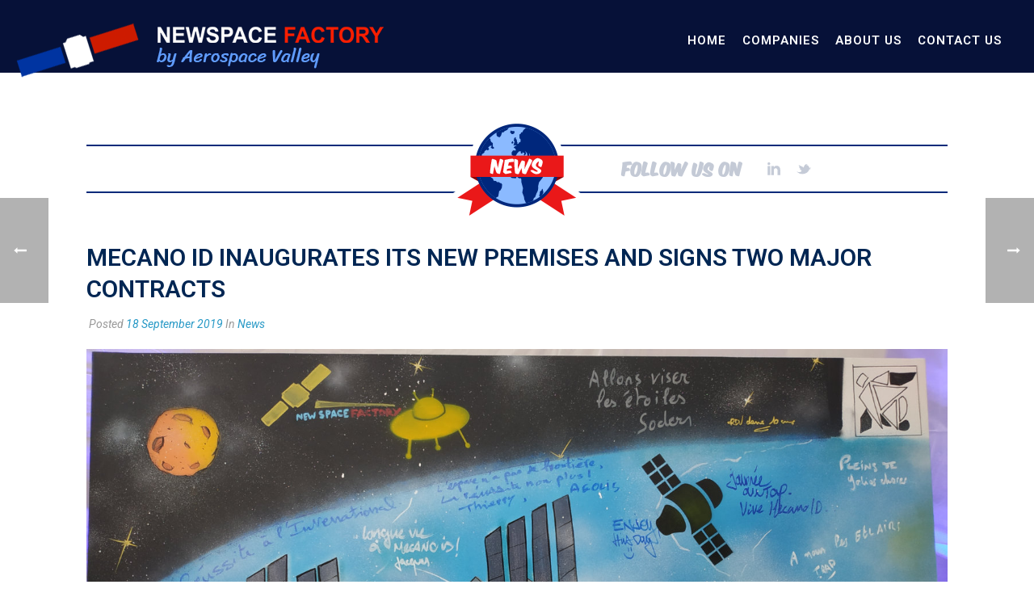

--- FILE ---
content_type: text/html; charset=UTF-8
request_url: https://newspace-factory.com/news/mecano-id-inaugurates-its-new-premises-and-signs-two-major-contracts/
body_size: 21177
content:
<!DOCTYPE html><html lang="en-US" ><head><style id="rocket-critical-css">.wp-block-media-text .wp-block-media-text__media{grid-area:media-text-media;margin:0}.wp-block-media-text .wp-block-media-text__content{word-break:break-word;grid-area:media-text-content;padding:0 8%}html,body,div,span,p,a,img,i,ul,li,form,article,header,nav,section,time{margin:0;padding:0;border:0;vertical-align:baseline;font-size:100%}article,header,nav,section{display:block}html{font-size:100%;-webkit-font-smoothing:antialiased;-webkit-text-size-adjust:100%;-ms-text-size-adjust:100%}body{position:relative;-webkit-text-size-adjust:100%;-webkit-font-smoothing:antialiased}.theme-content img,#mk-footer img{max-width:100%;width:auto;height:auto;border:0;vertical-align:middle;-ms-interpolation-mode:bicubic}input{margin:0;vertical-align:middle;font-size:100%}input{line-height:normal;*overflow:visible;border-radius:0}input::-moz-focus-inner{padding:0;border:0}input[type="submit"]{-webkit-appearance:button}a{color:#777}p{margin-bottom:30px}ul{list-style:none}p,ul{margin-bottom:20px}a{text-decoration:none}p,a{-ms-word-wrap:break-word;word-wrap:break-word}a:link,a:visited{outline:0 none;text-decoration:none}.align-left{text-align:left}.clearboth{display:block;visibility:hidden;clear:both;overflow:hidden;width:0;height:0}.clearboth:after{display:block;visibility:hidden;clear:both;width:0;height:0;content:' ';font-size:0;line-height:0}.clearfix{display:block;clear:both}.clearfix:before,.clearfix:after{content:" ";display:table}ul{margin-bottom:1em;margin-left:1.5em;list-style-type:disc}ul li{margin-left:.85em}input[type=text]{outline:none;border:none;font-size:inherit}input[type=text]{box-sizing:border-box}input[type=text]{font-size:13px;color:#767676;padding:10px 12px;background-color:#fdfdfd;border:1px solid #e3e3e3;outline:none;margin-bottom:4px}h1,h2,h5{margin:0 0 .8em;font-weight:400;line-height:1.3em;-ms-word-wrap:break-word;word-wrap:break-word;text-transform:none}h1{font-size:36px;margin-bottom:16px}h2{font-size:30px;margin-bottom:14px}h5{font-size:18px;margin-bottom:8px}.mk-background-stretch{background-size:cover;-webkit-background-size:cover;-moz-background-size:cover}.post-type-badge{z-index:10}#mk-footer{z-index:10}#mk-footer.mk-footer-unfold{z-index:9}.mk-fullscreen-search-overlay{z-index:999}.mk-header{z-index:301}.mk-header .mk-header-bg{z-index:1}.mk-header .fit-logo-img a{z-index:30}.mk-header .mk-header-inner{z-index:300}.mk-header-holder{z-index:200}.mk-header-right{z-index:20}.mk-header-nav-container{z-index:30}.mk-go-top{z-index:300}#theme-page{z-index:11}.mk-nav-responsive-link{z-index:12}.mk-responsive-nav{z-index:20}#mk-page-introduce{z-index:8}.mk-post-nav{z-index:200}.pagnav-wrapper .pagenav-top{z-index:201}.mk-body-loader-overlay{z-index:2351}#mk-theme-container{z-index:200}.post-type-badge{position:absolute;left:50%;top:50%;display:block;opacity:0;margin:-24px 0 0 -24px}.post-type-badge svg{height:48px;fill:#fff}input[type="text"],.master-holder div,[class*='mk-col-'],*:after,*:before,.text-input,.theme-page-wrapper,#mk-page-introduce,#mk-theme-container{box-sizing:border-box}[class*='mk-col-']{float:left;padding-right:25px;min-height:1px}[class*='mk-col-']:last-of-type{padding-right:0}.mk-grid{width:100%;margin:0 auto}.mk-grid:after{content:"";display:table;clear:both}.mk-col-2-3{width:66.66%}.mk-col-1-3{width:33.33%}@media handheld,only screen and (max-width:768px){.mk-grid{width:100%}[class*='mk-col-']{width:auto;float:none;margin-left:0;margin-right:0;margin-bottom:20px;padding-left:20px;padding-right:20px}#mk-footer [class*='mk-col-']{margin-top:0;padding-left:0;padding-right:0}}.featured-image .post-type-badge,.featured-image img,.post-type-badge,.widget_social_networks a,.mk-nav-responsive-link,.text-input{-webkit-perspective:1000}.mk-fullscreen-search-overlay{-webkit-transform:translateZ(0);-ms-transform:translateZ(0);transform:translateZ(0)}.full-cover-link{width:100%;height:100%;position:absolute;z-index:14;left:0;top:0}.image-hover-overlay{position:absolute;left:0;top:0;right:0;bottom:0;opacity:0}@media handheld,only screen and (max-width:960px){.single-social-section .single-share-box{right:-170px;left:auto!important}.single-social-section .single-share-box:before{left:-5px;right:auto!important}}.single-share-box{position:absolute;left:-220px;bottom:-11px;background-color:#252525;margin:0;list-style:none;display:none;text-align:center;padding:13px;text-transform:center}.single-share-box:before{right:-5px;top:50%;margin-top:-5px;display:block;width:10px;height:10px;position:absolute;-webkit-transform:rotate(45deg);-ms-transform:rotate(45deg);transform:rotate(45deg);background-color:#252525;content:""}.single-share-box li{float:left;margin:0}.single-share-box li a{color:#a8a8a8;display:block;padding:0 10px}.mk-header{width:100%;position:relative}.mk-header .mk-header-bg{position:absolute;left:0;top:0;width:100%;height:100%}.mk-header .mk-header-inner{position:relative;width:100%}.mk-header:not(.header-style-4) .header-logo{top:0;position:absolute}.header-logo{display:block;width:100%}.header-logo img{top:50%;position:absolute;-webkit-transform:translate(0,-50%)!important;-ms-transform:translate(0,-50%)!important;transform:translate(0,-50%)!important;ms-transform:translate(0,-50%)!important}.header-logo .mk-resposnive-logo{display:none}.fit-logo-img a{display:inline-block;height:100%;position:relative}.fit-logo-img a img{display:block;height:auto;max-height:100%;max-width:none}@media handheld,only screen and (max-width:780px){.header-logo a img{max-width:200px}}@media handheld,only screen and (max-width:400px){.header-logo a img{max-width:160px}}.mk-header-holder{width:100%;position:absolute}.sticky-style-fixed.header-style-1 .mk-header-holder{position:fixed;top:0;-webkit-backface-visibility:hidden;backface-visibility:hidden;-webkit-perspective:1000;-ms-perspective:1000;perspective:1000;-webkit-transform:translateZ(0);-ms-transform:translateZ(0);transform:translateZ(0)}.mk-desktop-logo.dark-logo{display:block}#mk-boxed-layout{position:relative;z-index:0}.mk-header-right{position:absolute;right:10px;top:0}.mk-header-nav-container{line-height:4px;display:block;position:relative;margin:0 auto}@media handheld,only screen and (max-width:1140px){.mk-header .mk-header-nav-container{width:100%!important}}.header-style-1.header-align-left .mk-header-nav-container{text-align:right;float:right;margin-right:30px}.header-style-1.header-align-left .mk-header-right{display:none}.header-style-1.header-align-left .header-logo{float:left;left:0}.header-style-1.header-align-left .header-logo a{margin-left:20px;float:left}.header-style-1.header-align-left .mk-nav-responsive-link{float:right;right:20px}#mk-theme-container{position:relative;left:0}body:not(.mk-boxed-enabled):not(.rtl) .sticky-style-fixed.header-style-1 .mk-header-holder{right:0}.mk-go-top{background-color:#ccc;background-color:rgba(0,0,0,.2);display:block;position:fixed;bottom:15px;width:45px;height:45px;text-align:center;-webkit-backface-visibility:hidden;backface-visibility:hidden;-webkit-perspective:1000;-ms-perspective:1000;perspective:1000;-webkit-transform:translateZ(0);-ms-transform:translateZ(0);transform:translateZ(0);right:-60px;opacity:0}.mk-go-top svg{position:absolute;top:15px;left:15px;fill:#fff;height:16px;width:16px}#theme-page{padding:0;margin:0;min-height:200px;height:auto;position:relative}#theme-page .theme-page-wrapper{margin:20px auto}#theme-page .theme-page-wrapper .theme-content{padding:30px 20px}.master-holder-bg-holder{position:absolute;top:0;left:0;height:100%;width:100%;overflow:hidden;z-index:-1}.master-holder-bg{position:absolute;top:0;left:0;height:100%;width:100%;z-index:-1;-webkit-perspective:1000;perspective:1000;-webkit-transform:translateZ(0);transform:translateZ(0)}@media handheld,only screen and (max-width:768px){#theme-page{padding:0!important}.theme-page-wrapper:not(.full-width-layout){margin:0 auto 0!important}}.main-nav-side-search{display:inline-block;margin:0 0 0 10px;vertical-align:top;position:relative}.mk-search-trigger{display:block;font-size:16px}.mk-fullscreen-search-overlay{width:100%;height:100%;position:fixed;top:0;left:0;opacity:0;visibility:hidden;background-color:rgba(0,0,0,.94);text-align:center}.mk-fullscreen-search-overlay:before{content:'';display:inline-block;height:100%;vertical-align:middle;margin-right:-.25em}.mk-fullscreen-search-overlay .mk-fullscreen-close{position:absolute;right:50px;top:70px;-webkit-transform:rotate(0deg);-ms-transform:rotate(0deg);transform:rotate(0deg);height:26px}.mk-fullscreen-search-overlay .mk-fullscreen-close svg{height:26px;fill:#fff}.mk-fullscreen-search-overlay .mk-fullscreen-search-wrapper{display:inline-block;max-width:1000px;vertical-align:middle;text-align:center;font-size:18px;-webkit-transform:scale(.9);-ms-transform:scale(.9);transform:scale(.9);ms-transform:scale(.9);opacity:0;visibility:hidden}.mk-fullscreen-search-overlay .mk-fullscreen-search-wrapper p{font-size:14px;margin-bottom:40px;color:#fff;letter-spacing:2px;text-transform:uppercase}.mk-fullscreen-search-overlay .mk-fullscreen-search-wrapper #mk-fullscreen-searchform{position:relative}.mk-fullscreen-search-overlay .mk-fullscreen-search-wrapper #mk-fullscreen-searchform #mk-fullscreen-search-input{width:800px;background-color:transparent;box-shadow:0 3px 0 0 rgba(255,255,255,.1);border:0;text-align:center;font-size:35px;padding:20px;color:#fff}.mk-fullscreen-search-overlay .mk-fullscreen-search-wrapper #mk-fullscreen-searchform .fullscreen-search-icon{font-size:25px;position:absolute;right:15px;top:30px;color:#fff;color:rgba(255,255,255,.2)}@media handheld,only screen and (max-width:780px){.mk-header-right{display:none!important}}.mk-main-navigation{display:inline-block;text-align:center;margin:0 auto}.main-navigation-ul,.main-navigation-ul li.menu-item{margin:0;padding:0}.main-navigation-ul>li.menu-item{float:left}.main-navigation-ul>li.menu-item>a.menu-item-link{display:inline-block;text-align:center;text-decoration:none;font-weight:700;font-size:13px;position:relative;box-sizing:border-box;padding-top:2px}.menu-hover-style-1 .main-navigation-ul>li.menu-item>a.menu-item-link{border-top:3px solid transparent}.main-navigation-ul li.menu-item{position:relative;display:block;list-style-type:none}.main-navigation-ul>li.menu-item{display:inline-block}.main-navigation-ul a.menu-item-link{display:block;text-decoration:none;white-space:normal}.mk-nav-responsive-link{display:none;position:absolute;top:50%;margin-top:-18px;line-height:8px;padding:10px}.mk-responsive-nav{width:100%}.mk-responsive-nav>li{border-bottom:1px solid rgba(128,128,128,.2)}.mk-responsive-wrap{position:relative;width:100%;display:none;z-index:20;height:100%}.mk-responsive-nav{border-bottom:1px solid rgba(255,255,255,.1);position:relative;width:100%;margin:0;padding:0}.mk-responsive-nav li{display:block;margin:0;position:relative}.mk-responsive-nav li a{border-top:1px solid rgba(255,255,255,.1);display:block;padding:15px 20px;text-align:left;text-transform:uppercase;text-decoration:none;font-weight:700;font-size:13px;line-height:1}.responsive-searchform{margin:10px;position:relative;line-height:24px}.responsive-searchform .text-input{width:100%;padding:12px;border:1px solid rgba(0,0,0,.15);background-color:rgba(0,0,0,.02);box-shadow:none!important;border-radius:0;color:#9e9e9e!important}.responsive-searchform i{position:absolute;right:15px;bottom:14px}.responsive-searchform i input{width:100%;height:100%;background:none;border:none;outline:none;position:absolute;left:0;top:0}.responsive-searchform i svg{fill:#ccc;fill:rgba(0,0,0,.3);height:20px;width:19px;vertical-align:middle}.mk-css-icon-menu{width:18px;height:18px;-webkit-transform:translateZ(0);transform:translateZ(0)}.mk-css-icon-menu div{height:3px;margin-bottom:3px;border-radius:3px;display:block;position:relative}#mk-footer{width:100%;position:relative;padding:20px 0 0}#mk-footer.mk-footer-unfold{position:fixed;bottom:0;left:0;-webkit-backface-visibility:hidden;backface-visibility:hidden;-webkit-perspective:1000;-ms-perspective:1000;perspective:1000;-webkit-transform:translateZ(0);-ms-transform:translateZ(0);transform:translateZ(0);z-index:1}@media handheld,only screen and (max-width:767px){#mk-footer.mk-footer-unfold{position:relative}}#mk-footer .footer-wrapper{position:relative}#mk-footer .mk-padding-wrapper{padding:0 20px}@media handheld,only screen and (max-width:767px){#mk-footer [class*='mk-col-']{width:100%!important}}.mk-footer-copyright{line-height:16px;float:left;padding:25px 0 20px;font-size:bold;filter:alpha(opacity=@opacity * 100);-moz-opacity:80;-khtml-opacity:80;opacity:80;opacity:.8}.fullwidth-footer .mk-footer-copyright{padding-left:20px}@media handheld,only screen and (max-width:1140px){.mk-footer-copyright{padding-left:20px!important}}@media handheld,only screen and (max-width:767px){.mk-footer-copyright{display:block;float:none!important;text-align:left;clear:both;padding:10px 10px 5px!important}.mk-footer-copyright{text-align:center}}#mk-page-introduce{position:relative;padding:15px 0}#mk-page-introduce.intro-left{text-align:left}.page-title{margin:25px 20px 15px;line-height:120%;-ms-word-wrap:break-word;word-wrap:break-word}@media handheld,only screen and (max-width:1140px){.page-title{margin-left:15px!important;margin-right:15px!important}}.mk-blog-single .featured-image{position:relative;margin-bottom:20px}.mk-blog-single .blog-single-meta{margin-bottom:20px;float:left}@media handheld,only screen and (max-width:960px){.mk-blog-single .blog-single-meta{float:none!important;display:block}}.mk-blog-single .mk-post-date,.mk-blog-single .mk-post-cat{color:#999;font-style:italic;font-size:14px;display:inline-block}.single-social-section .blog-share-container svg{height:16px;vertical-align:middle}@media handheld,only screen and (max-width:960px){.single-social-section .single-share-box{right:-170px;left:auto!important}.single-social-section .single-share-box:before{left:-5px;right:auto!important}}.widget{margin-bottom:40px}.widgettitle{position:relative;display:block;margin-bottom:15px;letter-spacing:1px}#mk-footer ul{margin:0}.widget_nav_menu li a:before{margin-right:7px;content:"\f105";font-size:12px}.widget_nav_menu li a .mk-svg-icon{margin-right:7px;height:12px;width:12px}.widget_nav_menu{padding:4px}.widget_nav_menu ul.menu{border:1px solid #ebebeb;border-radius:2px}.widget_nav_menu ul{display:block;margin:0;padding:0;list-style:none}.widget_nav_menu ul li{margin:0;border-bottom:1px solid #ebebeb}.widget_nav_menu ul li:last-child{border-bottom:none!important}.widget_nav_menu ul li a{display:inline-block;padding:6px 10px}.widget_nav_menu .mk-svg-icon{position:relative;top:2px}#mk-footer .widget_nav_menu ul{border:none!important}#mk-footer .widget_nav_menu ul li{border:none!important}#mk-footer .widget_nav_menu ul li a{padding:5px 15px 5px 5px}#mk-footer .widget_nav_menu ul li a:before{display:none}.widget_social_networks .align-left{text-align:left}.widget_social_networks a{position:relative;display:inline-block;margin:5px 15px 5px 0;line-height:100%;opacity:.5}.widget_social_networks a.mk-square-pointed{background-color:#fff;background-color:rgba(50,50,50,0)}.widget_social_networks a.mk-square-pointed svg{vertical-align:middle}.widget_social_networks a.mk-square-pointed.large svg{padding:16px}.widget_social_networks a.mk-square-pointed.custom{border:1px solid #828282}.widget_social_networks a.large svg{height:32px;width:32px}.mk-svg-icon{width:auto;height:auto;fill:currentColor}.mk-svg-icon-wrapper{line-height:normal;vertical-align:middle}.mk-svg-icon-wrapper{display:inline-block;width:100%;position:relative}.mk-svg-icon-wrapper svg{display:inline-block}.mk-main-navigation ul:before,.widget_nav_menu li a:before{display:none!important}.mk-main-navigation ul:before,.widget_nav_menu li a:before{font-weight:400;font-style:normal;text-decoration:inherit;-webkit-font-smoothing:antialiased;display:inline;width:auto;height:auto;line-height:normal;vertical-align:middle;background-image:none;background-position:0% 0%;background-repeat:repeat;margin-top:0}.mk-post-nav{position:fixed;top:50%;margin-top:-115px;text-decoration:none;width:260px;-webkit-backface-visibility:hidden;backface-visibility:hidden}@media handheld,only screen and (max-width:767px){.mk-post-nav{display:none!important}}.pagnav-wrapper .pagenav-top{height:130px;display:block;position:relative}.pagnav-wrapper .pagenav-top .pagenav-image{position:absolute;display:block;height:130px}.pagnav-wrapper .pagenav-top .pagenav-image img{height:130px;width:130px;line-height:4px}.pagnav-wrapper .pagenav-top .mk-pavnav-icon{position:absolute;width:130px;height:130px;display:-webkit-box;display:-ms-flexbox;display:flex;-webkit-box-align:center;-ms-flex-align:center;align-items:center;-webkit-box-pack:center;-ms-flex-pack:center;justify-content:center;background-color:#dfdfdf;background-color:rgba(0,0,0,.3);color:#fff}.pagnav-wrapper .pagenav-top .mk-pavnav-icon svg{vertical-align:middle;height:16px}.pagnav-wrapper .nav-info-container{height:90px;width:260px;overflow:hidden}.pagnav-wrapper .pagenav-bottom{display:block;height:inherit;background-color:#fff;background-color:rgba(255,255,255,.85);border:1px solid #f0f0f0;width:inherit;text-align:right;box-sizing:border-box}.pagnav-wrapper .pagenav-title{display:block;font-size:13px;font-weight:700;color:#252525;line-height:20px;text-overflow:ellipsis;overflow:hidden;white-space:nowrap;text-transform:uppercase;padding:20px 20px 0}.pagnav-wrapper .pagenav-category{font-weight:500;font-size:10px;text-transform:uppercase;display:block;color:#888;letter-spacing:1px;padding:5px 20px 0;text-overflow:ellipsis;overflow:hidden;white-space:nowrap}.mk-post-prev{left:-200px}.mk-post-prev .pagenav-image{left:0}.mk-post-prev .mk-pavnav-icon{right:0}.mk-post-prev .mk-pavnav-icon svg{-webkit-transform:translate(30px,0);-ms-transform:translate(30px,0);transform:translate(30px,0)}.mk-post-prev .pagenav-bottom{-webkit-transform:translate(0,-50px);-ms-transform:translate(0,-50px);transform:translate(0,-50px);opacity:0}input{font-family:inherit;font-size:inherit}.clearfix:after,.clearfix:before{content:" ";display:table}.clearfix:after{clear:both}.mk-blog-single .blog-single-title{font-size:px!important;font-weight:600!important}#mk-footer .footer-wrapper{padding:30px 0}#mk-footer [class*='mk-col-']{padding:0 2%}#sub-footer{background-color:#020619}.mk-footer-copyright{font-size:13px;letter-spacing:3px}#mk-footer .widget{margin-bottom:0}#mk-footer{font-size:14px;color:#8997c6;font-weight:400}#mk-footer .widgettitle{text-transform:uppercase;font-size:14px;color:#183368;font-weight:bolder}#mk-footer .widget:not(.widget_social_networks) a{color:#8997c6}.mk-footer-copyright{color:#183368}body{font-size:14px;color:#002653;font-weight:400;line-height:1.56em}p{font-size:14px;color:#002653;line-height:1.56em}h1,h2,h5{line-height:1.3em}a{color:#2899c6}.master-holder h2{font-size:30px;color:#002653;font-weight:600;text-transform:uppercase}.master-holder h5{font-size:16px;color:#002653;font-weight:600;text-transform:uppercase}@media handheld,only screen and (max-width:1170px){.mk-header-bg{background-color:#061138!important}}.add-header-height,.header-style-1 .menu-hover-style-1 .main-navigation-ul>li>a{height:90px;line-height:90px}.mk-header-bg{-webkit-opacity:1;-moz-opacity:1;-o-opacity:1;opacity:1}.mk-search-trigger{color:#fff}.mk-css-icon-menu div{background-color:#444}.header-logo a .mk-desktop-logo.dark-logo{max-width:455px}.mk-grid{max-width:1170px}.mk-header-nav-container{width:1170px}.main-navigation-ul>li.menu-item>a.menu-item-link{color:#fff;font-size:15px;font-weight:600;padding-right:20px!important;padding-left:20px!important;text-transform:uppercase;letter-spacing:1px}.mk-responsive-wrap{background-color:#061138}@media handheld,only screen and (max-width:1170px){.mk-grid,.mk-header-nav-container{width:auto}.mk-padding-wrapper{padding:0 20px}.mk-header-right{right:15px!important}}@media handheld,only screen and (max-width:960px){.theme-page-wrapper .theme-content{width:100%!important;float:none!important}.theme-page-wrapper:not(.full-width-layout){padding-right:15px!important;padding-left:15px!important}.theme-page-wrapper:not(.full-width-layout) .theme-content:not(.no-padding){padding:25px 0!important}}@media handheld,only screen and (max-width:1170px){.logo-is-responsive .mk-desktop-logo{display:none!important}.logo-is-responsive .mk-resposnive-logo{display:block!important}.add-header-height,.header-style-1 .mk-header-inner,.header-style-1 .header-logo{height:90px!important;line-height:90px}.mk-header:not(.header-style-4) .mk-header-holder{position:relative!important;top:0!important}.mk-header-padding-wrapper{display:none!important}.mk-header-nav-container{width:auto!important;display:none!important}.header-style-1 .mk-header-right{right:55px!important}.mk-fullscreen-search-overlay{display:none}.header-logo{height:90px!important}.mk-header-inner{padding-top:0!important}.header-style-1 .header-logo{position:relative!important;right:auto!important;left:auto!important}.mk-responsive-nav li a{color:#ffffff!important}.mk-header-bg{zoom:1!important;filter:alpha(opacity=100)!important;opacity:1!important}.header-style-1 .mk-nav-responsive-link{display:block!important}.mk-header-nav-container{height:100%;z-index:200}.mk-main-navigation{position:relative;z-index:2}}@media handheld,only screen and (max-width:1170px){.mk-go-top{right:22px}}.image-hover-overlay{background-color:#2899c6!important}::-webkit-selection{background-color:#2899c6;color:#fff}@font-face{font-family:'komika_axisregular';src:url(https://newspace-factory.com/wp-content/themes/jupiter-child/fonts/komikax-webfont.woff2) format('woff2'),url(https://newspace-factory.com/wp-content/themes/jupiter-child/fonts/komikax-webfont.woff) format('woff');font-weight:400;font-style:normal}html{overflow-x:hidden}.single-post #theme-page .theme-page-wrapper{max-width:100%}.single-post .full-layout.mk-grid{max-width:100%!important;padding-left:8.33333333%!important;padding-right:8.33333333%!important}.single-post #theme-page .theme-page-wrapper .theme-content{padding:30px 0}.fit-logo-img a img{position:absolute;top:62px}.main-nav-side-search .mk-svg-icon-wrapper{padding-top:6px}.mk-fullscreen-search-overlay{background-color:rgba(6,17,56,.96)}.mk-header{margin-bottom:-2px}#mk-page-introduce{padding:70px 8.33333333%}#mk-page-introduce .mk-grid{background-color:#002653;padding:10px 0;max-width:inherit}.page-title{margin:0!important;text-align:center;color:#fff;font-size:40px;border-top:solid 2px #fff;border-bottom:solid 2px #fff;padding:16px 0}.category-news .single-post-title-news::before{content:'';background:transparent url(https://newspace-factory.com/wp-content/themes/jupiter-child/images/single-post-title-news-logo.png) no-repeat center center;width:168px;height:134px;position:absolute;left:50%;margin-left:-84px;top:54px}.category-news .single-post-title-news::before{content:'';background:transparent url(https://newspace-factory.com/wp-content/themes/jupiter-child/images/single-post-title-news-logo.png) no-repeat center center;width:168px;height:134px;position:absolute;left:50%;margin-left:-84px;top:54px}.single #mk-page-introduce{display:none;visibility:hidden}.single-post-title-news{border-top:solid 2px #012a7a;border-bottom:solid 2px #012a7a;padding:0 0 4px 0;margin:40px 0 60px 0;height:60px}.category-news .single-post-title-news::before{content:'';background:transparent url(https://newspace-factory.com/wp-content/themes/jupiter-child/images/single-post-title-news-logo.png) no-repeat center center;width:168px;height:134px;position:absolute;left:50%;margin-left:-84px;top:54px}.single-post-title-news-share{text-align:left;width:50%;float:right;padding-left:130px}.single-post-title-news-share h5{display:inline-block;vertical-align:middle;font-family:'komika_axisregular';color:#c4cad6;padding-right:20px;margin-bottom:0;font-size:20px}.single-post-title-news-share a{display:inline-block;vertical-align:middle;color:#c5cbd7}.single-post-title-news-share .linkedin-hover .mk-svg-icon{padding-top:17px!important}.single-post-title-news-share .twitter-hover .mk-svg-icon{padding-top:20px!important}.mk-blog-single .featured-image{clear:both}.blog-image{margin:0 auto;display:block}.single-share-box{background-color:#6e89bd}.single-share-box::before{background-color:#6e89bd}.single-share-box li a{color:#fff}#mk-footer .mk-padding-wrapper{padding:0}.footer-wrapper .mk-padding-wrapper>.mk-col-1-3{width:40%;padding-top:20px!important}.footer-wrapper .mk-padding-wrapper>.mk-col-2-3{width:60%}#media_image-2{width:24%;display:inline-block;margin-right:8.33333333%}#media_image-3{width:24%;display:inline-block;margin-right:8.33333333%}#media_image-4{width:30%;display:inline-block}#mk-footer .widget_nav_menu ul li a{padding:2px 15px 2px 0}.mk-square-pointed{border:none!important}.mk-square-pointed .mk-svg-icon{padding:8px!important;height:18px!important;width:18px!important}.mk-footer-copyright{width:100%;text-align:center;padding:14px 0!important}.mk-footer-copyright a{color:#183368}.mk-css-icon-menu div{background-color:#fff}.mk-responsive-nav li a{text-align:center}.responsive-searchform input{text-align:center}@media screen and (max-width:1340px){.main-nav-side-search{display:none;visibility:hidden}.main-navigation-ul>li.menu-item>a.menu-item-link{padding-right:10px!important;padding-left:10px!important}}@media screen and (max-width:960px){.single-post-title-news-share{display:none;visibility:hidden}}@media screen and (max-width:768px){#mk-footer{text-align:center}.footer-wrapper .mk-padding-wrapper>.mk-col-1-3{width:100%;padding-top:20px!important}.footer-wrapper .mk-padding-wrapper>.mk-col-2-3{width:100%}.widget_social_networks div{text-align:center!important}}@media screen and (max-width:500px){.single-post-title-news{margin:60px 0 60px 0}.category-news .single-post-title-news::before{top:4px}}</style><meta charset="UTF-8" /><meta name="viewport" content="width=device-width, initial-scale=1.0, minimum-scale=1.0, maximum-scale=1.0, user-scalable=0" /><meta http-equiv="X-UA-Compatible" content="IE=edge,chrome=1" /><meta name="format-detection" content="telephone=no"><title>Mecano ID inaugurates its new premises and signs two major contracts | Newspace Factory</title><link rel="preload" href="https://newspace-factory.com/wp-content/cache/min/1/a7ee4383ffd35f8a8aec7c16b337ecbe.css" as="style" onload="this.onload=null;this.rel='stylesheet'" data-minify="1" /><style id="critical-path-css" type="text/css">body,html{width:100%;height:100%;margin:0;padding:0}.page-preloader{top:0;left:0;z-index:999;position:fixed;height:100%;width:100%;text-align:center}.preloader-preview-area{-webkit-animation-delay:-.2s;animation-delay:-.2s;top:50%;-webkit-transform:translateY(100%);-ms-transform:translateY(100%);transform:translateY(100%);margin-top:10px;max-height:calc(50% - 20px);opacity:1;width:100%;text-align:center;position:absolute}.preloader-logo{max-width:90%;top:50%;-webkit-transform:translateY(-100%);-ms-transform:translateY(-100%);transform:translateY(-100%);margin:-10px auto 0 auto;max-height:calc(50% - 20px);opacity:1;position:relative}.ball-pulse>div{width:15px;height:15px;border-radius:100%;margin:2px;-webkit-animation-fill-mode:both;animation-fill-mode:both;display:inline-block;-webkit-animation:ball-pulse .75s infinite cubic-bezier(.2,.68,.18,1.08);animation:ball-pulse .75s infinite cubic-bezier(.2,.68,.18,1.08)}.ball-pulse>div:nth-child(1){-webkit-animation-delay:-.36s;animation-delay:-.36s}.ball-pulse>div:nth-child(2){-webkit-animation-delay:-.24s;animation-delay:-.24s}.ball-pulse>div:nth-child(3){-webkit-animation-delay:-.12s;animation-delay:-.12s}@-webkit-keyframes ball-pulse{0%{-webkit-transform:scale(1);transform:scale(1);opacity:1}45%{-webkit-transform:scale(.1);transform:scale(.1);opacity:.7}80%{-webkit-transform:scale(1);transform:scale(1);opacity:1}}@keyframes ball-pulse{0%{-webkit-transform:scale(1);transform:scale(1);opacity:1}45%{-webkit-transform:scale(.1);transform:scale(.1);opacity:.7}80%{-webkit-transform:scale(1);transform:scale(1);opacity:1}}.ball-clip-rotate-pulse{position:relative;-webkit-transform:translateY(-15px) translateX(-10px);-ms-transform:translateY(-15px) translateX(-10px);transform:translateY(-15px) translateX(-10px);display:inline-block}.ball-clip-rotate-pulse>div{-webkit-animation-fill-mode:both;animation-fill-mode:both;position:absolute;top:0;left:0;border-radius:100%}.ball-clip-rotate-pulse>div:first-child{height:36px;width:36px;top:7px;left:-7px;-webkit-animation:ball-clip-rotate-pulse-scale 1s 0s cubic-bezier(.09,.57,.49,.9) infinite;animation:ball-clip-rotate-pulse-scale 1s 0s cubic-bezier(.09,.57,.49,.9) infinite}.ball-clip-rotate-pulse>div:last-child{position:absolute;width:50px;height:50px;left:-16px;top:-2px;background:0 0;border:2px solid;-webkit-animation:ball-clip-rotate-pulse-rotate 1s 0s cubic-bezier(.09,.57,.49,.9) infinite;animation:ball-clip-rotate-pulse-rotate 1s 0s cubic-bezier(.09,.57,.49,.9) infinite;-webkit-animation-duration:1s;animation-duration:1s}@-webkit-keyframes ball-clip-rotate-pulse-rotate{0%{-webkit-transform:rotate(0) scale(1);transform:rotate(0) scale(1)}50%{-webkit-transform:rotate(180deg) scale(.6);transform:rotate(180deg) scale(.6)}100%{-webkit-transform:rotate(360deg) scale(1);transform:rotate(360deg) scale(1)}}@keyframes ball-clip-rotate-pulse-rotate{0%{-webkit-transform:rotate(0) scale(1);transform:rotate(0) scale(1)}50%{-webkit-transform:rotate(180deg) scale(.6);transform:rotate(180deg) scale(.6)}100%{-webkit-transform:rotate(360deg) scale(1);transform:rotate(360deg) scale(1)}}@-webkit-keyframes ball-clip-rotate-pulse-scale{30%{-webkit-transform:scale(.3);transform:scale(.3)}100%{-webkit-transform:scale(1);transform:scale(1)}}@keyframes ball-clip-rotate-pulse-scale{30%{-webkit-transform:scale(.3);transform:scale(.3)}100%{-webkit-transform:scale(1);transform:scale(1)}}@-webkit-keyframes square-spin{25%{-webkit-transform:perspective(100px) rotateX(180deg) rotateY(0);transform:perspective(100px) rotateX(180deg) rotateY(0)}50%{-webkit-transform:perspective(100px) rotateX(180deg) rotateY(180deg);transform:perspective(100px) rotateX(180deg) rotateY(180deg)}75%{-webkit-transform:perspective(100px) rotateX(0) rotateY(180deg);transform:perspective(100px) rotateX(0) rotateY(180deg)}100%{-webkit-transform:perspective(100px) rotateX(0) rotateY(0);transform:perspective(100px) rotateX(0) rotateY(0)}}@keyframes square-spin{25%{-webkit-transform:perspective(100px) rotateX(180deg) rotateY(0);transform:perspective(100px) rotateX(180deg) rotateY(0)}50%{-webkit-transform:perspective(100px) rotateX(180deg) rotateY(180deg);transform:perspective(100px) rotateX(180deg) rotateY(180deg)}75%{-webkit-transform:perspective(100px) rotateX(0) rotateY(180deg);transform:perspective(100px) rotateX(0) rotateY(180deg)}100%{-webkit-transform:perspective(100px) rotateX(0) rotateY(0);transform:perspective(100px) rotateX(0) rotateY(0)}}.square-spin{display:inline-block}.square-spin>div{-webkit-animation-fill-mode:both;animation-fill-mode:both;width:50px;height:50px;-webkit-animation:square-spin 3s 0s cubic-bezier(.09,.57,.49,.9) infinite;animation:square-spin 3s 0s cubic-bezier(.09,.57,.49,.9) infinite}.cube-transition{position:relative;-webkit-transform:translate(-25px,-25px);-ms-transform:translate(-25px,-25px);transform:translate(-25px,-25px);display:inline-block}.cube-transition>div{-webkit-animation-fill-mode:both;animation-fill-mode:both;width:15px;height:15px;position:absolute;top:-5px;left:-5px;-webkit-animation:cube-transition 1.6s 0s infinite ease-in-out;animation:cube-transition 1.6s 0s infinite ease-in-out}.cube-transition>div:last-child{-webkit-animation-delay:-.8s;animation-delay:-.8s}@-webkit-keyframes cube-transition{25%{-webkit-transform:translateX(50px) scale(.5) rotate(-90deg);transform:translateX(50px) scale(.5) rotate(-90deg)}50%{-webkit-transform:translate(50px,50px) rotate(-180deg);transform:translate(50px,50px) rotate(-180deg)}75%{-webkit-transform:translateY(50px) scale(.5) rotate(-270deg);transform:translateY(50px) scale(.5) rotate(-270deg)}100%{-webkit-transform:rotate(-360deg);transform:rotate(-360deg)}}@keyframes cube-transition{25%{-webkit-transform:translateX(50px) scale(.5) rotate(-90deg);transform:translateX(50px) scale(.5) rotate(-90deg)}50%{-webkit-transform:translate(50px,50px) rotate(-180deg);transform:translate(50px,50px) rotate(-180deg)}75%{-webkit-transform:translateY(50px) scale(.5) rotate(-270deg);transform:translateY(50px) scale(.5) rotate(-270deg)}100%{-webkit-transform:rotate(-360deg);transform:rotate(-360deg)}}.ball-scale>div{border-radius:100%;margin:2px;-webkit-animation-fill-mode:both;animation-fill-mode:both;display:inline-block;height:60px;width:60px;-webkit-animation:ball-scale 1s 0s ease-in-out infinite;animation:ball-scale 1s 0s ease-in-out infinite}@-webkit-keyframes ball-scale{0%{-webkit-transform:scale(0);transform:scale(0)}100%{-webkit-transform:scale(1);transform:scale(1);opacity:0}}@keyframes ball-scale{0%{-webkit-transform:scale(0);transform:scale(0)}100%{-webkit-transform:scale(1);transform:scale(1);opacity:0}}.line-scale>div{-webkit-animation-fill-mode:both;animation-fill-mode:both;display:inline-block;width:5px;height:50px;border-radius:2px;margin:2px}.line-scale>div:nth-child(1){-webkit-animation:line-scale 1s -.5s infinite cubic-bezier(.2,.68,.18,1.08);animation:line-scale 1s -.5s infinite cubic-bezier(.2,.68,.18,1.08)}.line-scale>div:nth-child(2){-webkit-animation:line-scale 1s -.4s infinite cubic-bezier(.2,.68,.18,1.08);animation:line-scale 1s -.4s infinite cubic-bezier(.2,.68,.18,1.08)}.line-scale>div:nth-child(3){-webkit-animation:line-scale 1s -.3s infinite cubic-bezier(.2,.68,.18,1.08);animation:line-scale 1s -.3s infinite cubic-bezier(.2,.68,.18,1.08)}.line-scale>div:nth-child(4){-webkit-animation:line-scale 1s -.2s infinite cubic-bezier(.2,.68,.18,1.08);animation:line-scale 1s -.2s infinite cubic-bezier(.2,.68,.18,1.08)}.line-scale>div:nth-child(5){-webkit-animation:line-scale 1s -.1s infinite cubic-bezier(.2,.68,.18,1.08);animation:line-scale 1s -.1s infinite cubic-bezier(.2,.68,.18,1.08)}@-webkit-keyframes line-scale{0%{-webkit-transform:scaley(1);transform:scaley(1)}50%{-webkit-transform:scaley(.4);transform:scaley(.4)}100%{-webkit-transform:scaley(1);transform:scaley(1)}}@keyframes line-scale{0%{-webkit-transform:scaley(1);transform:scaley(1)}50%{-webkit-transform:scaley(.4);transform:scaley(.4)}100%{-webkit-transform:scaley(1);transform:scaley(1)}}.ball-scale-multiple{position:relative;-webkit-transform:translateY(30px);-ms-transform:translateY(30px);transform:translateY(30px);display:inline-block}.ball-scale-multiple>div{border-radius:100%;-webkit-animation-fill-mode:both;animation-fill-mode:both;margin:2px;position:absolute;left:-30px;top:0;opacity:0;margin:0;width:50px;height:50px;-webkit-animation:ball-scale-multiple 1s 0s linear infinite;animation:ball-scale-multiple 1s 0s linear infinite}.ball-scale-multiple>div:nth-child(2){-webkit-animation-delay:-.2s;animation-delay:-.2s}.ball-scale-multiple>div:nth-child(3){-webkit-animation-delay:-.2s;animation-delay:-.2s}@-webkit-keyframes ball-scale-multiple{0%{-webkit-transform:scale(0);transform:scale(0);opacity:0}5%{opacity:1}100%{-webkit-transform:scale(1);transform:scale(1);opacity:0}}@keyframes ball-scale-multiple{0%{-webkit-transform:scale(0);transform:scale(0);opacity:0}5%{opacity:1}100%{-webkit-transform:scale(1);transform:scale(1);opacity:0}}.ball-pulse-sync{display:inline-block}.ball-pulse-sync>div{width:15px;height:15px;border-radius:100%;margin:2px;-webkit-animation-fill-mode:both;animation-fill-mode:both;display:inline-block}.ball-pulse-sync>div:nth-child(1){-webkit-animation:ball-pulse-sync .6s -.21s infinite ease-in-out;animation:ball-pulse-sync .6s -.21s infinite ease-in-out}.ball-pulse-sync>div:nth-child(2){-webkit-animation:ball-pulse-sync .6s -.14s infinite ease-in-out;animation:ball-pulse-sync .6s -.14s infinite ease-in-out}.ball-pulse-sync>div:nth-child(3){-webkit-animation:ball-pulse-sync .6s -70ms infinite ease-in-out;animation:ball-pulse-sync .6s -70ms infinite ease-in-out}@-webkit-keyframes ball-pulse-sync{33%{-webkit-transform:translateY(10px);transform:translateY(10px)}66%{-webkit-transform:translateY(-10px);transform:translateY(-10px)}100%{-webkit-transform:translateY(0);transform:translateY(0)}}@keyframes ball-pulse-sync{33%{-webkit-transform:translateY(10px);transform:translateY(10px)}66%{-webkit-transform:translateY(-10px);transform:translateY(-10px)}100%{-webkit-transform:translateY(0);transform:translateY(0)}}.transparent-circle{display:inline-block;border-top:.5em solid rgba(255,255,255,.2);border-right:.5em solid rgba(255,255,255,.2);border-bottom:.5em solid rgba(255,255,255,.2);border-left:.5em solid #fff;-webkit-transform:translateZ(0);transform:translateZ(0);-webkit-animation:transparent-circle 1.1s infinite linear;animation:transparent-circle 1.1s infinite linear;width:50px;height:50px;border-radius:50%}.transparent-circle:after{border-radius:50%;width:10em;height:10em}@-webkit-keyframes transparent-circle{0%{-webkit-transform:rotate(0);transform:rotate(0)}100%{-webkit-transform:rotate(360deg);transform:rotate(360deg)}}@keyframes transparent-circle{0%{-webkit-transform:rotate(0);transform:rotate(0)}100%{-webkit-transform:rotate(360deg);transform:rotate(360deg)}}.ball-spin-fade-loader{position:relative;top:-10px;left:-10px;display:inline-block}.ball-spin-fade-loader>div{width:15px;height:15px;border-radius:100%;margin:2px;-webkit-animation-fill-mode:both;animation-fill-mode:both;position:absolute;-webkit-animation:ball-spin-fade-loader 1s infinite linear;animation:ball-spin-fade-loader 1s infinite linear}.ball-spin-fade-loader>div:nth-child(1){top:25px;left:0;animation-delay:-.84s;-webkit-animation-delay:-.84s}.ball-spin-fade-loader>div:nth-child(2){top:17.05px;left:17.05px;animation-delay:-.72s;-webkit-animation-delay:-.72s}.ball-spin-fade-loader>div:nth-child(3){top:0;left:25px;animation-delay:-.6s;-webkit-animation-delay:-.6s}.ball-spin-fade-loader>div:nth-child(4){top:-17.05px;left:17.05px;animation-delay:-.48s;-webkit-animation-delay:-.48s}.ball-spin-fade-loader>div:nth-child(5){top:-25px;left:0;animation-delay:-.36s;-webkit-animation-delay:-.36s}.ball-spin-fade-loader>div:nth-child(6){top:-17.05px;left:-17.05px;animation-delay:-.24s;-webkit-animation-delay:-.24s}.ball-spin-fade-loader>div:nth-child(7){top:0;left:-25px;animation-delay:-.12s;-webkit-animation-delay:-.12s}.ball-spin-fade-loader>div:nth-child(8){top:17.05px;left:-17.05px;animation-delay:0s;-webkit-animation-delay:0s}@-webkit-keyframes ball-spin-fade-loader{50%{opacity:.3;-webkit-transform:scale(.4);transform:scale(.4)}100%{opacity:1;-webkit-transform:scale(1);transform:scale(1)}}@keyframes ball-spin-fade-loader{50%{opacity:.3;-webkit-transform:scale(.4);transform:scale(.4)}100%{opacity:1;-webkit-transform:scale(1);transform:scale(1)}}</style> <script type="application/ld+json" class="aioseop-schema">{"@context":"https://schema.org","@graph":[{"@type":"Organization","@id":"https://newspace-factory.com/#organization","url":"https://newspace-factory.com/","name":"Newspace Factory","sameAs":[]},{"@type":"WebSite","@id":"https://newspace-factory.com/#website","url":"https://newspace-factory.com/","name":"Newspace Factory","publisher":{"@id":"https://newspace-factory.com/#organization"},"potentialAction":{"@type":"SearchAction","target":"https://newspace-factory.com/?s={search_term_string}","query-input":"required name=search_term_string"}},{"@type":"WebPage","@id":"https://newspace-factory.com/news/mecano-id-inaugurates-its-new-premises-and-signs-two-major-contracts/#webpage","url":"https://newspace-factory.com/news/mecano-id-inaugurates-its-new-premises-and-signs-two-major-contracts/","inLanguage":"en-US","name":"Mecano ID inaugurates its new premises and signs two major contracts","isPartOf":{"@id":"https://newspace-factory.com/#website"},"image":{"@type":"ImageObject","@id":"https://newspace-factory.com/news/mecano-id-inaugurates-its-new-premises-and-signs-two-major-contracts/#primaryimage","url":"https://newspace-factory.com/wp-content/uploads/2019/09/mid-nsf.jpg","width":1496,"height":920},"primaryImageOfPage":{"@id":"https://newspace-factory.com/news/mecano-id-inaugurates-its-new-premises-and-signs-two-major-contracts/#primaryimage"},"datePublished":"2019-09-18T09:01:20+02:00","dateModified":"2019-10-27T18:14:30+01:00"},{"@type":"Article","@id":"https://newspace-factory.com/news/mecano-id-inaugurates-its-new-premises-and-signs-two-major-contracts/#article","isPartOf":{"@id":"https://newspace-factory.com/news/mecano-id-inaugurates-its-new-premises-and-signs-two-major-contracts/#webpage"},"author":{"@id":"https://newspace-factory.com/author/marion/#author"},"headline":"Mecano ID inaugurates its new premises and signs two major contracts","datePublished":"2019-09-18T09:01:20+02:00","dateModified":"2019-10-27T18:14:30+01:00","commentCount":0,"mainEntityOfPage":{"@id":"https://newspace-factory.com/news/mecano-id-inaugurates-its-new-premises-and-signs-two-major-contracts/#webpage"},"publisher":{"@id":"https://newspace-factory.com/#organization"},"articleSection":"News","image":{"@type":"ImageObject","@id":"https://newspace-factory.com/news/mecano-id-inaugurates-its-new-premises-and-signs-two-major-contracts/#primaryimage","url":"https://newspace-factory.com/wp-content/uploads/2019/09/mid-nsf.jpg","width":1496,"height":920}},{"@type":"Person","@id":"https://newspace-factory.com/author/marion/#author","name":"Marion Gariteau","sameAs":[],"image":{"@type":"ImageObject","@id":"https://newspace-factory.com/#personlogo","url":"https://secure.gravatar.com/avatar/1afc9a660f10cfedd5c675a0a25eea4c?s=96&d=mm&r=g","width":96,"height":96,"caption":"Marion Gariteau"}}]}</script> <link rel="canonical" href="https://newspace-factory.com/news/mecano-id-inaugurates-its-new-premises-and-signs-two-major-contracts/" /><link rel="alternate" type="application/rss+xml" title="Newspace Factory &raquo; Feed" href="https://newspace-factory.com/feed/" /><link rel="alternate" type="application/rss+xml" title="Newspace Factory &raquo; Comments Feed" href="https://newspace-factory.com/comments/feed/" /><link rel="shortcut icon" href="https://newspace-factory.fr/wp-content/uploads/2019/01/newspace-factory-favicon.png"  /><link rel="alternate" type="application/rss+xml" title="Newspace Factory &raquo; Mecano ID inaugurates its new premises and signs two major contracts Comments Feed" href="https://newspace-factory.com/news/mecano-id-inaugurates-its-new-premises-and-signs-two-major-contracts/feed/" /><link rel='preload' id='woocommerce-smallscreen-css'  href='https://newspace-factory.com/wp-content/plugins/woocommerce/assets/css/woocommerce-smallscreen.css' as="style" onload="this.onload=null;this.rel='stylesheet'" type='text/css' media='only screen and (max-width: 768px)' /><style id='woocommerce-inline-inline-css' type='text/css'>.woocommerce form .form-row .required{visibility:visible}</style><style id='components-full-inline-css' type='text/css'>body{background-color:#fff;background-repeat:no-repeat;background-position:center top;background-attachment:fixed;background-size:cover;-webkit-background-size:cover;-moz-background-size:cover}.hb-custom-header #mk-page-introduce,#mk-page-introduce{background-color:#fff;background-size:cover;-webkit-background-size:cover;-moz-background-size:cover}.hb-custom-header>div,.mk-header-bg{background-color:#061138}.mk-classic-nav-bg{background-color:#061138}.master-holder-bg{background-color:#fff}#mk-footer{background-color:#061138}#mk-boxed-layout{-webkit-box-shadow:0 0 px rgba(0,0,0,);-moz-box-shadow:0 0 px rgba(0,0,0,);box-shadow:0 0 px rgba(0,0,0,)}.mk-news-tab .mk-tabs-tabs .is-active a,.mk-fancy-title.pattern-style span,.mk-fancy-title.pattern-style.color-gradient span:after,.page-bg-color{background-color:#fff}.page-title{font-size:30px;color:#002653;text-transform:uppercase;font-weight:600;letter-spacing:0}.page-subtitle{font-size:14px;line-height:100%;color:#a3a3a3;font-size:14px;text-transform:none}.header-style-1 .mk-header-padding-wrapper,.header-style-2 .mk-header-padding-wrapper,.header-style-3 .mk-header-padding-wrapper{padding-top:91px}.mk-process-steps[max-width~="950px"] ul::before{display:none!important}.mk-process-steps[max-width~="950px"] li{margin-bottom:30px!important;width:100%!important;text-align:center}.mk-event-countdown-ul[max-width~="750px"] li{width:90%;display:block;margin:0 auto 15px}.compose-mode .vc_element-name .vc_btn-content{height:auto!important}body{font-family:Roboto}@font-face{font-family:'star';src:url(https://newspace-factory.com/wp-content/themes/jupiter/assets/stylesheet/fonts/star/font.eot);src:url('https://newspace-factory.com/wp-content/themes/jupiter/assets/stylesheet/fonts/star/font.eot?#iefix') format('embedded-opentype'),url(https://newspace-factory.com/wp-content/themes/jupiter/assets/stylesheet/fonts/star/font.woff) format('woff'),url(https://newspace-factory.com/wp-content/themes/jupiter/assets/stylesheet/fonts/star/font.ttf) format('truetype'),url('https://newspace-factory.com/wp-content/themes/jupiter/assets/stylesheet/fonts/star/font.svg#star') format('svg');font-weight:400;font-style:normal}@font-face{font-family:'WooCommerce';src:url(https://newspace-factory.com/wp-content/themes/jupiter/assets/stylesheet/fonts/woocommerce/font.eot);src:url('https://newspace-factory.com/wp-content/themes/jupiter/assets/stylesheet/fonts/woocommerce/font.eot?#iefix') format('embedded-opentype'),url(https://newspace-factory.com/wp-content/themes/jupiter/assets/stylesheet/fonts/woocommerce/font.woff) format('woff'),url(https://newspace-factory.com/wp-content/themes/jupiter/assets/stylesheet/fonts/woocommerce/font.ttf) format('truetype'),url('https://newspace-factory.com/wp-content/themes/jupiter/assets/stylesheet/fonts/woocommerce/font.svg#WooCommerce') format('svg');font-weight:400;font-style:normal}</style> <script type='text/javascript' src='https://newspace-factory.com/wp-includes/js/jquery/jquery.js'></script> <script type='text/javascript'>/* <![CDATA[ */ var wc_add_to_cart_params = {"ajax_url":"\/wp-admin\/admin-ajax.php","wc_ajax_url":"\/?wc-ajax=%%endpoint%%","i18n_view_cart":"View cart","cart_url":"https:\/\/newspace-factory.com","is_cart":"","cart_redirect_after_add":"no"}; /* ]]> */</script> <link rel='https://api.w.org/' href='https://newspace-factory.com/wp-json/' /><link rel="EditURI" type="application/rsd+xml" title="RSD" href="https://newspace-factory.com/xmlrpc.php?rsd" /><link rel="wlwmanifest" type="application/wlwmanifest+xml" href="https://newspace-factory.com/wp-includes/wlwmanifest.xml" /><link rel='prev' title='Anywaves, winner of the FinSpace startup contest' href='https://newspace-factory.com/news/anywaves-winner-of-the-finspace-startup-contest/' /><link rel='next' title='Newspace Factory X Arianeworks Workshop' href='https://newspace-factory.com/news/newspace-factory-x-arianeworks-workshop/' /><meta name="generator" content="WordPress 5.3.20" /><meta name="generator" content="WooCommerce 3.9.5" /><link rel='shortlink' href='https://newspace-factory.com/?p=1711' /><meta property="og:site_name" content="Newspace Factory"/><meta property="og:image" content="https://newspace-factory.com/wp-content/uploads/2019/09/mid-nsf.jpg"/><meta property="og:url" content="https://newspace-factory.com/news/mecano-id-inaugurates-its-new-premises-and-signs-two-major-contracts/"/><meta property="og:title" content="Mecano ID inaugurates its new premises and signs two major contracts"/><meta property="og:description" content="The Toulouse-based SME Mecano ID has doubled the surface of its buildings to acquire new means of production to tackle the rise of New Space. The company is the prime contractor for the payload of the new generation of Argos beacons and also works for the Cnes on the nanosatellite Angels. Founded in 1994, the [&hellip;]"/><meta property="og:type" content="article"/><meta itemprop="author" content="" /><meta itemprop="datePublished" content="18 September 2019" /><meta itemprop="dateModified" content="27 October 2019" /><meta itemprop="publisher" content="Newspace Factory" /> <noscript><style>.woocommerce-product-gallery{opacity:1!important}</style></noscript><style type="text/css">.recentcomments a{display:inline!important;padding:0!important;margin:0!important}</style><meta name="generator" content="Powered by WPBakery Page Builder - drag and drop page builder for WordPress."/><meta name="generator" content="Product Filter for WooCommerce"/><meta name="generator" content="Jupiter Child Theme " /><noscript><style>.wpb_animate_when_almost_visible{opacity:1}</style></noscript><script>/*! loadCSS rel=preload polyfill. [c]2017 Filament Group, Inc. MIT License */
(function(w){"use strict";if(!w.loadCSS){w.loadCSS=function(){}}
var rp=loadCSS.relpreload={};rp.support=(function(){var ret;try{ret=w.document.createElement("link").relList.supports("preload")}catch(e){ret=!1}
return function(){return ret}})();rp.bindMediaToggle=function(link){var finalMedia=link.media||"all";function enableStylesheet(){link.media=finalMedia}
if(link.addEventListener){link.addEventListener("load",enableStylesheet)}else if(link.attachEvent){link.attachEvent("onload",enableStylesheet)}
setTimeout(function(){link.rel="stylesheet";link.media="only x"});setTimeout(enableStylesheet,3000)};rp.poly=function(){if(rp.support()){return}
var links=w.document.getElementsByTagName("link");for(var i=0;i<links.length;i++){var link=links[i];if(link.rel==="preload"&&link.getAttribute("as")==="style"&&!link.getAttribute("data-loadcss")){link.setAttribute("data-loadcss",!0);rp.bindMediaToggle(link)}}};if(!rp.support()){rp.poly();var run=w.setInterval(rp.poly,500);if(w.addEventListener){w.addEventListener("load",function(){rp.poly();w.clearInterval(run)})}else if(w.attachEvent){w.attachEvent("onload",function(){rp.poly();w.clearInterval(run)})}}
if(typeof exports!=="undefined"){exports.loadCSS=loadCSS}
else{w.loadCSS=loadCSS}}(typeof global!=="undefined"?global:this))</script> <link rel="preload" href="https://use.fontawesome.com/releases/v5.6.3/css/all.css" as="style" onload="this.onload=null;this.rel='stylesheet'" integrity="sha384-UHRtZLI+pbxtHCWp1t77Bi1L4ZtiqrqD80Kn4Z8NTSRyMA2Fd33n5dQ8lWUE00s/" crossorigin="anonymous"></head><body class="post-template-default single single-post postid-1711 single-format-standard theme-jupiter woocommerce-no-js post-mecano-id-inaugurates-its-new-premises-and-signs-two-major-contracts news mk-customizer mk-sh-pl-hover-style-zoom wpb-js-composer js-comp-ver-6.1 vc_responsive" itemscope="itemscope" itemtype="https://schema.org/WebPage"  data-adminbar=""><div class="mk-body-loader-overlay page-preloader" style="background-color:#00193e;"><img alt="Newspace Factory" class="preloader-logo" src="https://newspace-factory.fr/wp-content/uploads/2019/02/newspace-factory-logo-complet.png" width="153" height="65" ><div class="preloader-preview-area"><div class="ball-scale"><div style="background-color: #ffb112"></div></div></div></div><div id="top-of-page"></div><div id="mk-boxed-layout"><div id="mk-theme-container" ><header data-height='90'
data-sticky-height='55'
data-responsive-height='90'
data-transparent-skin=''
data-header-style='1'
data-sticky-style='fixed'
data-sticky-offset='header' id="mk-header-696a05b2cb19b" class="mk-header header-style-1 header-align-left  toolbar-false menu-hover-1 sticky-style-fixed mk-background-stretch full-header " role="banner" itemscope="itemscope" itemtype="https://schema.org/WPHeader" ><div class="mk-header-holder"><div class="mk-header-inner add-header-height"><div class="mk-header-bg "></div><div class="mk-header-nav-container one-row-style menu-hover-style-1" role="navigation" itemscope="itemscope" itemtype="https://schema.org/SiteNavigationElement" ><nav class="mk-main-navigation js-main-nav"><ul id="menu-menu-principal" class="main-navigation-ul"><li id="menu-item-26" class="menu-item menu-item-type-post_type menu-item-object-page menu-item-home no-mega-menu"><a class="menu-item-link js-smooth-scroll"  href="https://newspace-factory.com/">Home</a></li><li id="menu-item-29" class="menu-item menu-item-type-post_type menu-item-object-page no-mega-menu"><a class="menu-item-link js-smooth-scroll"  href="https://newspace-factory.com/companies/">Companies</a></li><li id="menu-item-525" class="menu-item menu-item-type-post_type menu-item-object-page no-mega-menu"><a class="menu-item-link js-smooth-scroll"  href="https://newspace-factory.com/about-us/">About us</a></li><li id="menu-item-1309" class="menu-item menu-item-type-post_type menu-item-object-page no-mega-menu"><a class="menu-item-link js-smooth-scroll"  href="https://newspace-factory.com/contact/">Contact us</a></li></ul></nav><div class="main-nav-side-search"> <a class="mk-search-trigger add-header-height mk-fullscreen-trigger" href="#"><i class="mk-svg-icon-wrapper"><svg  class="mk-svg-icon" data-name="mk-icon-search" data-cacheid="icon-696a05b2ce103" style=" height:16px; width: 14.857142857143px; "  xmlns="http://www.w3.org/2000/svg" viewBox="0 0 1664 1792"><path d="M1152 832q0-185-131.5-316.5t-316.5-131.5-316.5 131.5-131.5 316.5 131.5 316.5 316.5 131.5 316.5-131.5 131.5-316.5zm512 832q0 52-38 90t-90 38q-54 0-90-38l-343-342q-179 124-399 124-143 0-273.5-55.5t-225-150-150-225-55.5-273.5 55.5-273.5 150-225 225-150 273.5-55.5 273.5 55.5 225 150 150 225 55.5 273.5q0 220-124 399l343 343q37 37 37 90z"/></svg></i></a></div></div><div class="mk-nav-responsive-link"><div class="mk-css-icon-menu"><div class="mk-css-icon-menu-line-1"></div><div class="mk-css-icon-menu-line-2"></div><div class="mk-css-icon-menu-line-3"></div></div></div><div class=" header-logo fit-logo-img add-header-height logo-is-responsive "> <a href="https://newspace-factory.com/" title="Newspace Factory"><img class="mk-desktop-logo dark-logo "
title="The French Space Ecosystem"
alt="The French Space Ecosystem"
src="https://newspace-factory.com/wp-content/uploads/2019/06/newspace-factory-logo-2.png" /> <img class="mk-resposnive-logo "
title="The French Space Ecosystem"
alt="The French Space Ecosystem"
src="https://newspace-factory.com/wp-content/uploads/2019/02/newspace-factory-logo.png" /> </a></div><div class="mk-header-right"></div></div><div class="mk-responsive-wrap"><nav class="menu-menu-principal-container"><ul id="menu-menu-principal-1" class="mk-responsive-nav"><li id="responsive-menu-item-26" class="menu-item menu-item-type-post_type menu-item-object-page menu-item-home"><a class="menu-item-link js-smooth-scroll"  href="https://newspace-factory.com/">Home</a></li><li id="responsive-menu-item-29" class="menu-item menu-item-type-post_type menu-item-object-page"><a class="menu-item-link js-smooth-scroll"  href="https://newspace-factory.com/companies/">Companies</a></li><li id="responsive-menu-item-525" class="menu-item menu-item-type-post_type menu-item-object-page"><a class="menu-item-link js-smooth-scroll"  href="https://newspace-factory.com/about-us/">About us</a></li><li id="responsive-menu-item-1309" class="menu-item menu-item-type-post_type menu-item-object-page"><a class="menu-item-link js-smooth-scroll"  href="https://newspace-factory.com/contact/">Contact us</a></li></ul></nav><form class="responsive-searchform" method="get" action="https://newspace-factory.com/"> <input type="text" class="text-input" value="" name="s" id="s" placeholder="Search.." /> <i><input value="" type="submit" /><svg  class="mk-svg-icon" data-name="mk-icon-search" data-cacheid="icon-696a05b2cebeb" xmlns="http://www.w3.org/2000/svg" viewBox="0 0 1664 1792"><path d="M1152 832q0-185-131.5-316.5t-316.5-131.5-316.5 131.5-131.5 316.5 131.5 316.5 316.5 131.5 316.5-131.5 131.5-316.5zm512 832q0 52-38 90t-90 38q-54 0-90-38l-343-342q-179 124-399 124-143 0-273.5-55.5t-225-150-150-225-55.5-273.5 55.5-273.5 150-225 225-150 273.5-55.5 273.5 55.5 225 150 150 225 55.5 273.5q0 220-124 399l343 343q37 37 37 90z"/></svg></i></form></div></div><div class="mk-header-padding-wrapper"></div><section id="mk-page-introduce" class="intro-left"><div class="mk-grid"><h1 class="page-title ">Mecano ID inaugurates its new premises and signs two major contracts</h1><div class="clearboth"></div></div></section></header><div id="theme-page" class="master-holder blog-post-type-image blog-style-compact clearfix" itemscope=&quot;itemscope&quot; itemtype=&quot;https://schema.org/Blog&quot; ><div class="master-holder-bg-holder"><div id="theme-page-bg" class="master-holder-bg js-el"  ></div></div><div class="mk-main-wrapper-holder"><div id="mk-page-id-1711" class="theme-page-wrapper mk-main-wrapper mk-grid full-layout false"><div class="theme-content false" itemprop="mainEntityOfPage"><article id="1711" class="mk-blog-single post-1711 post type-post status-publish format-standard has-post-thumbnail hentry category-news" itemscope="itemscope" itemprop="blogPost" itemtype="http://schema.org/BlogPosting" ><div class="single-post-title-news"><div class="single-post-title-news-share"><h5>Follow us on</h5> <a href="https://www.linkedin.com/company/13992025/" rel="nofollow" class="builtin-icons mk-square-pointed custom large linkedin-hover" target="_blank" alt="Follow Us on linkedin" title="Follow Us on linkedin"><svg class="mk-svg-icon" data-name="mk-jupiter-icon-simple-linkedin" data-cacheid="icon-5c3ba43ef0784" style=" height:16px; width: 16px; " xmlns="http://www.w3.org/2000/svg" viewBox="0 0 512 512"><path d="M80.111 25.6c-29.028 0-48.023 20.547-48.023 47.545 0 26.424 18.459 47.584 46.893 47.584h.573c29.601 0 47.999-21.16 47.999-47.584-.543-26.998-18.398-47.545-47.442-47.545zm-48.111 128h96v320.99h-96v-320.99zm323.631-7.822c-58.274 0-84.318 32.947-98.883 55.996v1.094h-.726c.211-.357.485-.713.726-1.094v-48.031h-96.748c1.477 31.819 0 320.847 0 320.847h96.748v-171.241c0-10.129.742-20.207 3.633-27.468 7.928-20.224 25.965-41.185 56.305-41.185 39.705 0 67.576 31.057 67.576 76.611v163.283h97.717v-176.313c0-104.053-54.123-152.499-126.347-152.499z"></path></svg></a> <a href="https://twitter.com/NewspaceFactory" rel="nofollow" class="builtin-icons mk-square-pointed custom large twitter-hover" target="_blank" alt="Follow Us on twitter" title="Follow Us on twitter"><svg class="mk-svg-icon" data-name="mk-jupiter-icon-simple-twitter" data-cacheid="icon-5c3ba43ef0a32" style=" height:16px; width: 16px; " xmlns="http://www.w3.org/2000/svg" viewBox="0 0 512 512"><path d="M454.058 213.822c28.724-2.382 48.193-15.423 55.683-33.132-10.365 6.373-42.524 13.301-60.269 6.681-.877-4.162-1.835-8.132-2.792-11.706-13.527-49.679-59.846-89.698-108.382-84.865 3.916-1.589 7.914-3.053 11.885-4.388 5.325-1.923 36.678-7.003 31.749-18.079-4.176-9.728-42.471 7.352-49.672 9.597 9.501-3.581 25.26-9.735 26.93-20.667-14.569 1.991-28.901 8.885-39.937 18.908 3.998-4.293 7.01-9.536 7.666-15.171-38.91 24.85-61.624 74.932-80.025 123.523-14.438-13.972-27.239-25.008-38.712-31.114-32.209-17.285-70.722-35.303-131.156-57.736-1.862 19.996 9.899 46.591 43.723 64.273-7.325-.986-20.736 1.219-31.462 3.773 4.382 22.912 18.627 41.805 57.251 50.918-17.642 1.163-26.767 5.182-35.036 13.841 8.043 15.923 27.656 34.709 62.931 30.82-39.225 16.935-15.998 48.234 15.93 43.565-54.444 56.244-140.294 52.123-189.596 5.08 128.712 175.385 408.493 103.724 450.21-65.225 31.23.261 49.605-10.823 60.994-23.05-17.99 3.053-44.072-.095-57.914-5.846z"></path></svg></a></div></div><h2 class="blog-single-title" itemprop="headline">Mecano ID inaugurates its new premises and signs two major contracts</h2><div class="blog-single-meta"> <time class="mk-post-date" datetime="2019-09-18"  itemprop="datePublished"> &nbsp;Posted <a href="https://newspace-factory.com/2019/09/">18 September 2019</a> </time><div class="mk-post-cat">&nbsp;In <a href="https://newspace-factory.com/category/news/" rel="category tag">News</a></div><div class="mk-post-meta-structured-data" style="display:none;visibility:hidden;"><span itemprop="headline">Mecano ID inaugurates its new premises and signs two major contracts</span><span itemprop="datePublished">2019-09-18</span><span itemprop="dateModified">2019-10-27</span><span itemprop="publisher" itemscope itemtype="https://schema.org/Organization"><span itemprop="logo" itemscope itemtype="https://schema.org/ImageObject"><span itemprop="url">https://newspace-factory.com/wp-content/uploads/2019/06/newspace-factory-logo-2.png</span></span><span itemprop="name">Newspace Factory</span></span><span itemprop="image" itemscope itemtype="https://schema.org/ImageObject"><span itemprop="contentUrl url">https://newspace-factory.com/wp-content/uploads/2019/09/mid-nsf.jpg</span><span  itemprop="width">200px</span><span itemprop="height">200px</span></span></div></div><div class="featured-image"><a class="full-cover-link mk-lightbox" title="Mecano ID inaugurates its new premises and signs two major contracts" href="https://newspace-factory.com/wp-content/uploads/2019/09/mid-nsf.jpg">&nbsp;</a><img class="blog-image" alt="Mecano ID inaugurates its new premises and signs two major contracts" title="Mecano ID inaugurates its new premises and signs two major contracts" src="https://newspace-factory.com/wp-content/uploads/bfi_thumb/dummy-transparent-r7jf8d4r6ewf7x0cuc3uy88uva4cr4i80wvzln7mr4.png" data-mk-image-src-set='{"default":"https://newspace-factory.com/wp-content/uploads/2019/09/mid-nsf.jpg","2x":"","mobile":"","responsive":"true"}' width="1496" height="920" itemprop="image" /><div class="image-hover-overlay"></div><div class="post-type-badge" href="https://newspace-factory.com/news/mecano-id-inaugurates-its-new-premises-and-signs-two-major-contracts/"><svg  class="mk-svg-icon" data-name="mk-li-image" data-cacheid="icon-696a05b2cf95e" style=" height:48px; width: 48px; "  xmlns="http://www.w3.org/2000/svg" viewBox="0 0 512 512"><path d="M460.038 4.877h-408.076c-25.995 0-47.086 21.083-47.086 47.086v408.075c0 26.002 21.09 47.086 47.086 47.086h408.075c26.01 0 47.086-21.083 47.086-47.086v-408.076c0-26.003-21.075-47.085-47.085-47.085zm-408.076 31.39h408.075c8.66 0 15.695 7.042 15.695 15.695v321.744h-52.696l-55.606-116.112c-2.33-4.874-7.005-8.208-12.385-8.821-5.318-.583-10.667 1.594-14.039 5.817l-35.866 44.993-84.883-138.192c-2.989-4.858-8.476-7.664-14.117-7.457-5.717.268-10.836 3.633-13.35 8.775l-103.384 210.997h-53.139v-321.744c0-8.652 7.05-15.695 15.695-15.695zm72.437 337.378l84.04-171.528 81.665 132.956c2.667 4.361 7.311 7.135 12.415 7.45 5.196.314 10.039-1.894 13.227-5.879l34.196-42.901 38.272 79.902h-263.815zm335.639 102.088h-408.076c-8.645 0-15.695-7.043-15.695-15.695v-54.941h439.466v54.941c0 8.652-7.036 15.695-15.695 15.695zm-94.141-266.819c34.67 0 62.781-28.111 62.781-62.781 0-34.671-28.111-62.781-62.781-62.781-34.671 0-62.781 28.11-62.781 62.781s28.11 62.781 62.781 62.781zm0-94.171c17.304 0 31.39 14.078 31.39 31.39s-14.086 31.39-31.39 31.39c-17.32 0-31.39-14.079-31.39-31.39 0-17.312 14.07-31.39 31.39-31.39z"/></svg></div></div><div class="clearboth"></div><div class="mk-single-content clearfix" itemprop="mainEntityOfPage"><p style="text-align:center" class="has-medium-font-size"> The Toulouse-based SME Mecano ID has doubled the surface of its buildings to acquire new means of production to tackle the rise of New Space. The company is the prime contractor for the payload of the new generation of Argos beacons and also works for the Cnes on the nanosatellite Angels.<br><br>Founded in 1994, the Toulouse-based company Mecano ID has since grown. &#8220;We have hired 25 people in two years and our workforce is now 75 employees for a turnover of 9 million euros,&#8221; said Didier Mesnier, CEO of Mecano ID. To achieve this performance, the space-based SME has three strategic activities: mechanical systems engineering, high performance composite parts manufacturing and mechanical and thermal environment tests. Services that the company carries out for the major contractors in the sector (Airbus, Cnes, etc.).<br><br><strong>A robot to mass-produce composite parts : </strong><br><br>In full growth, Mecano ID has decided to push the walls in 2018.<br>&nbsp;&nbsp;&nbsp;&nbsp;&#8220;We have invested 4 million euros to double the surface area of ​​our buildings, now increased to 3,000 m2, with the aim of giving us new means of production and testing&#8221;.<br>The company has acquired two new thermal vacuum tanks (to recreate the space vacuum during testing) that will arrive in the plant in May and a lay-up robot to automatically stack fibers.</p><div style="position:absolute; top:0; left:-9999px;"><a href="https://www.thewpclub.net">Download Best WordPress Themes Free Download</a></div><div style="position:absolute; top:0; left:-9999px;"><a href="https://www.themeslide.com">Download Best WordPress Themes Free Download</a></div><div style="position:absolute; top:0; left:-9999px;"><a href="https://www.script-stack.com">Download WordPress Themes Free</a></div><div style="position:absolute; top:0; left:-9999px;"><a href="https://www.thememazing.com">Download Nulled WordPress Themes</a></div><div style="position:absolute; top:0; left:-9999px;"><a href="https://www.onlinefreecourse.net">ZG93bmxvYWQgbHluZGEgY291cnNlIGZyZWU=</a></div><div style="position:absolute; top:0; left:-9999px;"><a href="https://www.frendx.com/firmware/">download redmi firmware</a></div><div style="position:absolute; top:0; left:-9999px;"><a href="https://www.themebanks.com">Download Premium WordPress Themes Free</a></div><div style="position:absolute; top:0; left:-9999px;"><a href="https://downloadtutorials.net">ZG93bmxvYWQgbHluZGEgY291cnNlIGZyZWU=</a></div></div><div class="mk-post-meta-structured-data" style="display:none;visibility:hidden;"></div><div class="single-social-section"> <a class="mk-blog-print" onClick="window.print()" href="#" title="Print"><svg  class="mk-svg-icon" data-name="mk-moon-print-3" data-cacheid="icon-696a05b2cfeb7" style=" height:16px; width: 16px; "  xmlns="http://www.w3.org/2000/svg" viewBox="0 0 512 512"><path d="M448 288v128h-384v-128h-64v192h512v-192zm-32-256h-320v352h320v-352zm-64 288h-192v-32h192v32zm0-96h-192v-32h192v32zm0-96h-192v-32h192v32z"/></svg></a><div class="blog-share-container"><div class="blog-single-share mk-toggle-trigger"><svg  class="mk-svg-icon" data-name="mk-moon-share-2" data-cacheid="icon-696a05b2cffe0" style=" height:16px; width: 16px; "  xmlns="http://www.w3.org/2000/svg" viewBox="0 0 512 512"><path d="M432 352c-22.58 0-42.96 9.369-57.506 24.415l-215.502-107.751c.657-4.126 1.008-8.353 1.008-12.664s-.351-8.538-1.008-12.663l215.502-107.751c14.546 15.045 34.926 24.414 57.506 24.414 44.183 0 80-35.817 80-80s-35.817-80-80-80-80 35.817-80 80c0 4.311.352 8.538 1.008 12.663l-215.502 107.752c-14.546-15.045-34.926-24.415-57.506-24.415-44.183 0-80 35.818-80 80 0 44.184 35.817 80 80 80 22.58 0 42.96-9.369 57.506-24.414l215.502 107.751c-.656 4.125-1.008 8.352-1.008 12.663 0 44.184 35.817 80 80 80s80-35.816 80-80c0-44.182-35.817-80-80-80z"/></svg></div><ul class="single-share-box mk-box-to-trigger"><li><a class="facebook-share" data-title="Mecano ID inaugurates its new premises and signs two major contracts" data-url="https://newspace-factory.com/news/mecano-id-inaugurates-its-new-premises-and-signs-two-major-contracts/" href="#"><svg  class="mk-svg-icon" data-name="mk-jupiter-icon-simple-facebook" data-cacheid="icon-696a05b2d02d1" style=" height:16px; width: 16px; "  xmlns="http://www.w3.org/2000/svg" viewBox="0 0 512 512"><path d="M192.191 92.743v60.485h-63.638v96.181h63.637v256.135h97.069v-256.135h84.168s6.674-51.322 9.885-96.508h-93.666v-42.921c0-8.807 11.565-20.661 23.01-20.661h71.791v-95.719h-83.57c-111.317 0-108.686 86.262-108.686 99.142z"/></svg></a></li><li><a class="twitter-share" data-title="Mecano ID inaugurates its new premises and signs two major contracts" data-url="https://newspace-factory.com/news/mecano-id-inaugurates-its-new-premises-and-signs-two-major-contracts/" href="#"><svg  class="mk-svg-icon" data-name="mk-moon-twitter" data-cacheid="icon-696a05b2d0435" style=" height:16px; width: 16px; "  xmlns="http://www.w3.org/2000/svg" viewBox="0 0 512 512"><path d="M512 97.209c-18.838 8.354-39.082 14.001-60.33 16.54 21.686-13 38.343-33.585 46.186-58.115-20.298 12.039-42.778 20.78-66.705 25.49-19.16-20.415-46.461-33.17-76.673-33.17-58.011 0-105.044 47.029-105.044 105.039 0 8.233.929 16.25 2.72 23.939-87.3-4.382-164.701-46.2-216.509-109.753-9.042 15.514-14.223 33.558-14.223 52.809 0 36.444 18.544 68.596 46.73 87.433-17.219-.546-33.416-5.271-47.577-13.139-.01.438-.01.878-.01 1.321 0 50.894 36.209 93.348 84.261 103-8.813 2.4-18.094 3.686-27.674 3.686-6.769 0-13.349-.66-19.764-1.886 13.368 41.73 52.16 72.103 98.126 72.948-35.95 28.175-81.243 44.967-130.458 44.967-8.479 0-16.84-.497-25.058-1.47 46.486 29.805 101.701 47.197 161.021 47.197 193.211 0 298.868-160.062 298.868-298.872 0-4.554-.103-9.084-.305-13.59 20.528-14.81 38.336-33.31 52.418-54.374z"/></svg></a></li><li><a class="googleplus-share" data-title="Mecano ID inaugurates its new premises and signs two major contracts" data-url="https://newspace-factory.com/news/mecano-id-inaugurates-its-new-premises-and-signs-two-major-contracts/" href="#"><svg  class="mk-svg-icon" data-name="mk-jupiter-icon-simple-googleplus" data-cacheid="icon-696a05b2d057a" style=" height:16px; width: 16px; "  xmlns="http://www.w3.org/2000/svg" viewBox="0 0 512 512"><path d="M416.146 153.104v-95.504h-32.146v95.504h-95.504v32.146h95.504v95.504h32.145v-95.504h95.504v-32.146h-95.504zm-128.75-95.504h-137.717c-61.745 0-119.869 48.332-119.869 102.524 0 55.364 42.105 100.843 104.909 100.843 4.385 0 8.613.296 12.772 0-4.074 7.794-6.982 16.803-6.982 25.925 0 12.17 5.192 22.583 12.545 31.46-5.303-.046-10.783.067-16.386.402-37.307 2.236-68.08 13.344-91.121 32.581-18.765 12.586-32.751 28.749-39.977 46.265-3.605 8.154-5.538 16.62-5.538 25.14l.018.82-.018.983c0 49.744 64.534 80.863 141.013 80.863 87.197 0 135.337-49.447 135.337-99.192l-.003-.363.003-.213-.019-1.478c-.007-.672-.012-1.346-.026-2.009-.012-.532-.029-1.058-.047-1.583-1.108-36.537-13.435-59.361-48.048-83.887-12.469-8.782-36.267-30.231-36.267-42.81 0-14.769 4.221-22.041 26.439-39.409 22.782-17.79 38.893-39.309 38.893-68.424 0-34.65-15.439-76.049-44.392-76.049h43.671l30.81-32.391zm-85.642 298.246c19.347 13.333 32.891 24.081 37.486 41.754v.001l.056.203c1.069 4.522 1.645 9.18 1.666 13.935-.325 37.181-26.35 66.116-100.199 66.116-52.713 0-90.82-31.053-91.028-68.414.005-.43.008-.863.025-1.292l.002-.051c.114-3.006.505-5.969 1.15-8.881.127-.54.241-1.082.388-1.617 1.008-3.942 2.502-7.774 4.399-11.478 18.146-21.163 45.655-33.045 82.107-35.377 28.12-1.799 53.515 2.818 63.95 5.101zm-47.105-107.993c-35.475-1.059-69.194-39.691-75.335-86.271-6.121-46.61 17.663-82.276 53.154-81.203 35.483 1.06 69.215 38.435 75.336 85.043 6.121 46.583-17.685 83.517-53.154 82.43z"/></svg></a></li><li><a class="pinterest-share" data-image="" data-title="Mecano ID inaugurates its new premises and signs two major contracts" data-url="https://newspace-factory.com/news/mecano-id-inaugurates-its-new-premises-and-signs-two-major-contracts/" href="#"><svg  class="mk-svg-icon" data-name="mk-jupiter-icon-simple-pinterest" data-cacheid="icon-696a05b2d06c3" style=" height:16px; width: 16px; "  xmlns="http://www.w3.org/2000/svg" viewBox="0 0 512 512"><path d="M267.702-6.4c-135.514 0-203.839 100.197-203.839 183.724 0 50.583 18.579 95.597 58.402 112.372 6.536 2.749 12.381.091 14.279-7.361 1.325-5.164 4.431-18.204 5.83-23.624 1.913-7.363 1.162-9.944-4.107-16.38-11.483-13.968-18.829-32.064-18.829-57.659 0-74.344 53.927-140.883 140.431-140.883 76.583 0 118.657 48.276 118.657 112.707 0 84.802-36.392 156.383-90.42 156.383-29.827 0-52.161-25.445-45.006-56.672 8.569-37.255 25.175-77.456 25.175-104.356 0-24.062-12.529-44.147-38.469-44.147-30.504 0-55 32.548-55 76.119 0 27.782 9.097 46.546 9.097 46.546s-31.209 136.374-36.686 160.269c-10.894 47.563-1.635 105.874-.853 111.765.456 3.476 4.814 4.327 6.786 1.67 2.813-3.781 39.131-50.022 51.483-96.234 3.489-13.087 20.066-80.841 20.066-80.841 9.906 19.492 38.866 36.663 69.664 36.663 91.686 0 153.886-86.2 153.886-201.577 0-87.232-71.651-168.483-180.547-168.483z"/></svg></a></li><li><a class="linkedin-share" data-title="Mecano ID inaugurates its new premises and signs two major contracts" data-url="https://newspace-factory.com/news/mecano-id-inaugurates-its-new-premises-and-signs-two-major-contracts/" href="#"><svg  class="mk-svg-icon" data-name="mk-jupiter-icon-simple-linkedin" data-cacheid="icon-696a05b2d07fb" style=" height:16px; width: 16px; "  xmlns="http://www.w3.org/2000/svg" viewBox="0 0 512 512"><path d="M80.111 25.6c-29.028 0-48.023 20.547-48.023 47.545 0 26.424 18.459 47.584 46.893 47.584h.573c29.601 0 47.999-21.16 47.999-47.584-.543-26.998-18.398-47.545-47.442-47.545zm-48.111 128h96v320.99h-96v-320.99zm323.631-7.822c-58.274 0-84.318 32.947-98.883 55.996v1.094h-.726c.211-.357.485-.713.726-1.094v-48.031h-96.748c1.477 31.819 0 320.847 0 320.847h96.748v-171.241c0-10.129.742-20.207 3.633-27.468 7.928-20.224 25.965-41.185 56.305-41.185 39.705 0 67.576 31.057 67.576 76.611v163.283h97.717v-176.313c0-104.053-54.123-152.499-126.347-152.499z"/></svg></a></li></ul></div><div class="clearboth"></div></div><section class="blog-similar-posts"><div class="similar-post-title">Recent Posts</div><ul class="four-cols"><li><div class="similar-post-holder"><a class="mk-similiar-thumbnail" href="https://newspace-factory.com/news/news-2022/comat-selected-by-airbus-onesat-platform-and-hemeria-kineis-constellation-as-equipment-provider/" title="COMAT selected by AIRBUS (OneSat platform) and HEMERIA (KINEIS constellation) as equipment provider"><img src="https://newspace-factory.com/wp-content/uploads/bfi_thumb/dummy-transparent-r7jf8dd46ldo1ri5v02exe6hjaez17ha0i151jnfm0.png" data-mk-image-src-set='{"default":"https://newspace-factory.com/wp-content/uploads/bfi_thumb/1634544681201-r7jf95k9vmg9q2d7ac98072bcujzg4l84dlpfuhmfc.jpg","2x":"https://newspace-factory.com/wp-content/uploads/bfi_thumb/1634544681201-r7jf95bl1lzyjksg557bbbxfukzg1q0kkgo1btdgii.jpg","mobile":"","responsive":"true"}' alt="COMAT selected by AIRBUS (OneSat platform) and HEMERIA (KINEIS constellation) as equipment provider" /><div class="image-hover-overlay"></div></a><a href="https://newspace-factory.com/news/news-2022/comat-selected-by-airbus-onesat-platform-and-hemeria-kineis-constellation-as-equipment-provider/" class="mk-similiar-title">COMAT selected by AIRBUS (OneSat platform) and HEMERIA (KINEIS constellation) as equipment provider</a></div></li><li><div class="similar-post-holder"><a class="mk-similiar-thumbnail" href="https://newspace-factory.com/news/news-2022/erems-equipment-onboard-ceres-mission-satellites-successfully-launched-in-november-2021/" title="EREMS equipment onboard CERES mission satellites successfully launched in november 2021"><img src="https://newspace-factory.com/wp-content/uploads/bfi_thumb/dummy-transparent-r7jf8dd46ldo1ri5v02exe6hjaez17ha0i151jnfm0.png" data-mk-image-src-set='{"default":"https://newspace-factory.com/wp-content/uploads/bfi_thumb/ygyxmvp3xkd8mzrk-1-r7jf95k9vmg9q2d7ac98072bcujzg4l84dlpfuhmfc.png","2x":"https://newspace-factory.com/wp-content/uploads/bfi_thumb/ygyxmvp3xkd8mzrk-1-r7jf95bl1lzyjksg557bbbxfukzg1q0kkgo1btdgii.png","mobile":"","responsive":"true"}' alt="EREMS equipment onboard CERES mission satellites successfully launched in november 2021" /><div class="image-hover-overlay"></div></a><a href="https://newspace-factory.com/news/news-2022/erems-equipment-onboard-ceres-mission-satellites-successfully-launched-in-november-2021/" class="mk-similiar-title">EREMS equipment onboard CERES mission satellites successfully launched in november 2021</a></div></li><li><div class="similar-post-holder"><a class="mk-similiar-thumbnail" href="https://newspace-factory.com/news/news-2022/gosmic-the-new-operationnal-ground-segment-software-product-line/" title="GOSMIC, the new operationnal Ground segment software product line"><img src="https://newspace-factory.com/wp-content/uploads/bfi_thumb/dummy-transparent-r7jf8dd46ldo1ri5v02exe6hjaez17ha0i151jnfm0.png" data-mk-image-src-set='{"default":"https://newspace-factory.com/wp-content/uploads/bfi_thumb/logo_cs_group_quadri-scaled-900x450-1-r7jf96i42ghk1obu4unukotry8fcntoygi96x4g894.jpg","2x":"https://newspace-factory.com/wp-content/uploads/bfi_thumb/logo_cs_group_quadri-scaled-900x450-1-r7jf969f8g18v6r2znlxvtowfyut9f4awlbit3c2ca.jpg","mobile":"","responsive":"true"}' alt="GOSMIC, the new operationnal Ground segment software product line" /><div class="image-hover-overlay"></div></a><a href="https://newspace-factory.com/news/news-2022/gosmic-the-new-operationnal-ground-segment-software-product-line/" class="mk-similiar-title">GOSMIC, the new operationnal Ground segment software product line</a></div></li><li><div class="similar-post-holder"><a class="mk-similiar-thumbnail" href="https://newspace-factory.com/news/news-2022/angels-frances-first-commercial-nanosatellite-designed-by-hemeria-thales-alenia-space-and-syrlinks-in-partnership-with-cnes-gets-operational-life-extension-on-the-back-of-two-successful-ye/" title="ANGELS, France’s first commercial nanosatellite designed by Hemeria, Thales Alenia Space and Syrlinks in partnership with CNES, gets operational life extension on the back of two successful years in orbit."><img src="https://newspace-factory.com/wp-content/uploads/bfi_thumb/dummy-transparent-r7jf8dd46ldo1ri5v02exe6hjaez17ha0i151jnfm0.png" data-mk-image-src-set='{"default":"https://newspace-factory.com/wp-content/uploads/bfi_thumb/hmria_sources_logocouleur_lignebleublancrouge_logo_blanc-1-r7jf95k9vmg9q2d7ac98072bcujzg4l84dlpfuhmfc.jpg","2x":"https://newspace-factory.com/wp-content/uploads/bfi_thumb/hmria_sources_logocouleur_lignebleublancrouge_logo_blanc-1-r7jf95bl1lzyjksg557bbbxfukzg1q0kkgo1btdgii.jpg","mobile":"","responsive":"true"}' alt="ANGELS, France’s first commercial nanosatellite designed by Hemeria, Thales Alenia Space and Syrlinks in partnership with CNES, gets operational life extension on the back of two successful years in orbit." /><div class="image-hover-overlay"></div></a><a href="https://newspace-factory.com/news/news-2022/angels-frances-first-commercial-nanosatellite-designed-by-hemeria-thales-alenia-space-and-syrlinks-in-partnership-with-cnes-gets-operational-life-extension-on-the-back-of-two-successful-ye/" class="mk-similiar-title">ANGELS, France’s first commercial nanosatellite designed by Hemeria, Thales Alenia Space and Syrlinks in partnership with CNES, gets operational life extension on the back of two successful years in orbit.</a></div></li></ul><div class="clearboth"></div></section></article><div class="clearboth"></div></div><div class="clearboth"></div></div></div></div><section id="mk-footer-unfold-spacer"></section><section id="mk-footer" class=" mk-footer-unfold" role="contentinfo" itemscope="itemscope" itemtype="https://schema.org/WPFooter" ><div class="footer-wrapper fullwidth-footer"><div class="mk-padding-wrapper"><div class="mk-col-1-3"><section id="media_image-2" class="widget widget_media_image"><a href="https://www.laregion.fr/"><img width="102" height="46" src="https://newspace-factory.com/wp-content/uploads/2019/03/region-occitanie-logo.jpg" class="image wp-image-1307  attachment-full size-full" alt="" style="max-width: 100%; height: auto;" srcset="https://newspace-factory.com/wp-content/uploads/2019/03/region-occitanie-logo.jpg 102w, https://newspace-factory.com/wp-content/uploads/2019/03/region-occitanie-logo-100x46.jpg 100w" sizes="(max-width: 102px) 100vw, 102px" itemprop="image" /></a></section><section id="media_image-3" class="widget widget_media_image"><a href="https://www.aerospace-valley.com/"><img width="97" height="63" src="https://newspace-factory.com/wp-content/uploads/2019/03/aerospace-valley-logo.png" class="image wp-image-1305  attachment-full size-full" alt="" style="max-width: 100%; height: auto;" itemprop="image" /></a></section><section id="media_image-4" class="widget widget_media_image"><a href="https://newspace-factory.com"><img width="300" height="128" src="https://newspace-factory.com/wp-content/uploads/2019/03/newspace-factory-logo-complet-300x128.png" class="image wp-image-1306  attachment-medium size-medium" alt="" style="max-width: 100%; height: auto;" srcset="https://newspace-factory.com/wp-content/uploads/2019/03/newspace-factory-logo-complet-300x128.png 300w, https://newspace-factory.com/wp-content/uploads/2019/03/newspace-factory-logo-complet.png 306w" sizes="(max-width: 300px) 100vw, 300px" itemprop="image" /></a></section></div><div class="mk-col-2-3"><div class="mk-col-1-3"><section id="nav_menu-3" class="widget widget_nav_menu"><div class="widgettitle">About</div><div class="menu-footer-about-container"><ul id="menu-footer-about" class="menu"><li id="menu-item-1247" class="menu-item menu-item-type-post_type menu-item-object-page menu-item-1247"><a href="https://newspace-factory.com/companies/"><svg class="mk-svg-icon" data-name="mk-icon-angle-right" data-cacheid="icon-696a05b2db095" style=" height:14px; width: 5px; " xmlns="http://www.w3.org/2000/svg" viewbox="0 0 640 1792"><path d="M595 960q0 13-10 23l-466 466q-10 10-23 10t-23-10l-50-50q-10-10-10-23t10-23l393-393-393-393q-10-10-10-23t10-23l50-50q10-10 23-10t23 10l466 466q10 10 10 23z"></path></svg>Companies</a></li><li id="menu-item-69" class="menu-item menu-item-type-post_type menu-item-object-page menu-item-69"><a href="https://newspace-factory.com/legal-provisions/"><svg class="mk-svg-icon" data-name="mk-icon-angle-right" data-cacheid="icon-696a05b2db095" style=" height:14px; width: 5px; " xmlns="http://www.w3.org/2000/svg" viewbox="0 0 640 1792"><path d="M595 960q0 13-10 23l-466 466q-10 10-23 10t-23-10l-50-50q-10-10-10-23t10-23l393-393-393-393q-10-10-10-23t10-23l50-50q10-10 23-10t23 10l466 466q10 10 10 23z"></path></svg>Legal provisions</a></li><li id="menu-item-70" class="menu-item menu-item-type-post_type menu-item-object-page menu-item-70"><a href="https://newspace-factory.com/sitemap/"><svg class="mk-svg-icon" data-name="mk-icon-angle-right" data-cacheid="icon-696a05b2db095" style=" height:14px; width: 5px; " xmlns="http://www.w3.org/2000/svg" viewbox="0 0 640 1792"><path d="M595 960q0 13-10 23l-466 466q-10 10-23 10t-23-10l-50-50q-10-10-10-23t10-23l393-393-393-393q-10-10-10-23t10-23l50-50q10-10 23-10t23 10l466 466q10 10 10 23z"></path></svg>Sitemap</a></li><li id="menu-item-71" class="menu-item menu-item-type-post_type menu-item-object-page menu-item-71"><a href="https://newspace-factory.com/contact/"><svg class="mk-svg-icon" data-name="mk-icon-angle-right" data-cacheid="icon-696a05b2db095" style=" height:14px; width: 5px; " xmlns="http://www.w3.org/2000/svg" viewbox="0 0 640 1792"><path d="M595 960q0 13-10 23l-466 466q-10 10-23 10t-23-10l-50-50q-10-10-10-23t10-23l393-393-393-393q-10-10-10-23t10-23l50-50q10-10 23-10t23 10l466 466q10 10 10 23z"></path></svg>Contact</a></li></ul></div></section></div><div class="mk-col-1-3"><section id="nav_menu-2" class="widget widget_nav_menu"><div class="widgettitle">helpful links</div><div class="menu-footer-helpful-links-container"><ul id="menu-footer-helpful-links" class="menu"><li id="menu-item-1246" class="menu-item menu-item-type-post_type menu-item-object-page menu-item-1246"><a href="https://newspace-factory.com/catalog/"><svg class="mk-svg-icon" data-name="mk-icon-angle-right" data-cacheid="icon-696a05b2dcef5" style=" height:14px; width: 5px; " xmlns="http://www.w3.org/2000/svg" viewbox="0 0 640 1792"><path d="M595 960q0 13-10 23l-466 466q-10 10-23 10t-23-10l-50-50q-10-10-10-23t10-23l393-393-393-393q-10-10-10-23t10-23l50-50q10-10 23-10t23 10l466 466q10 10 10 23z"></path></svg>Catalog</a></li><li id="menu-item-75" class="menu-item menu-item-type-post_type menu-item-object-page menu-item-75"><a href="https://newspace-factory.com/projects/"><svg class="mk-svg-icon" data-name="mk-icon-angle-right" data-cacheid="icon-696a05b2dcef5" style=" height:14px; width: 5px; " xmlns="http://www.w3.org/2000/svg" viewbox="0 0 640 1792"><path d="M595 960q0 13-10 23l-466 466q-10 10-23 10t-23-10l-50-50q-10-10-10-23t10-23l393-393-393-393q-10-10-10-23t10-23l50-50q10-10 23-10t23 10l466 466q10 10 10 23z"></path></svg>Projects</a></li><li id="menu-item-149" class="menu-item menu-item-type-taxonomy menu-item-object-category current-post-ancestor current-menu-parent current-post-parent menu-item-149"><a href="https://newspace-factory.com/category/news/"><svg class="mk-svg-icon" data-name="mk-icon-angle-right" data-cacheid="icon-696a05b2dcef5" style=" height:14px; width: 5px; " xmlns="http://www.w3.org/2000/svg" viewbox="0 0 640 1792"><path d="M595 960q0 13-10 23l-466 466q-10 10-23 10t-23-10l-50-50q-10-10-10-23t10-23l393-393-393-393q-10-10-10-23t10-23l50-50q10-10 23-10t23 10l466 466q10 10 10 23z"></path></svg>News</a></li><li id="menu-item-524" class="menu-item menu-item-type-post_type menu-item-object-page menu-item-524"><a href="https://newspace-factory.com/about-us/"><svg class="mk-svg-icon" data-name="mk-icon-angle-right" data-cacheid="icon-696a05b2dcef5" style=" height:14px; width: 5px; " xmlns="http://www.w3.org/2000/svg" viewbox="0 0 640 1792"><path d="M595 960q0 13-10 23l-466 466q-10 10-23 10t-23-10l-50-50q-10-10-10-23t10-23l393-393-393-393q-10-10-10-23t10-23l50-50q10-10 23-10t23 10l466 466q10 10 10 23z"></path></svg>About us</a></li></ul></div></section></div><div class="mk-col-1-3"><section id="social-2" class="widget widget_social_networks"><div class="widgettitle">Stay tuned</div><div id="social-696a05b2dd062" class="align-left"><a href="https://www.linkedin.com/company/13992025/" rel="nofollow" class="builtin-icons mk-square-pointed custom large linkedin-hover" target="_blank" alt="Follow Us on linkedin" title="Follow Us on linkedin"><svg  class="mk-svg-icon" data-name="mk-jupiter-icon-simple-linkedin" data-cacheid="icon-696a05b2dd0d7" style=" height:16px; width: 16px; "  xmlns="http://www.w3.org/2000/svg" viewBox="0 0 512 512"><path d="M80.111 25.6c-29.028 0-48.023 20.547-48.023 47.545 0 26.424 18.459 47.584 46.893 47.584h.573c29.601 0 47.999-21.16 47.999-47.584-.543-26.998-18.398-47.545-47.442-47.545zm-48.111 128h96v320.99h-96v-320.99zm323.631-7.822c-58.274 0-84.318 32.947-98.883 55.996v1.094h-.726c.211-.357.485-.713.726-1.094v-48.031h-96.748c1.477 31.819 0 320.847 0 320.847h96.748v-171.241c0-10.129.742-20.207 3.633-27.468 7.928-20.224 25.965-41.185 56.305-41.185 39.705 0 67.576 31.057 67.576 76.611v163.283h97.717v-176.313c0-104.053-54.123-152.499-126.347-152.499z"/></svg></a><a href="https://twitter.com/NewspaceFactory" rel="nofollow" class="builtin-icons mk-square-pointed custom large twitter-hover" target="_blank" alt="Follow Us on twitter" title="Follow Us on twitter"><svg  class="mk-svg-icon" data-name="mk-jupiter-icon-simple-twitter" data-cacheid="icon-696a05b2dd1ea" style=" height:16px; width: 16px; "  xmlns="http://www.w3.org/2000/svg" viewBox="0 0 512 512"><path d="M454.058 213.822c28.724-2.382 48.193-15.423 55.683-33.132-10.365 6.373-42.524 13.301-60.269 6.681-.877-4.162-1.835-8.132-2.792-11.706-13.527-49.679-59.846-89.698-108.382-84.865 3.916-1.589 7.914-3.053 11.885-4.388 5.325-1.923 36.678-7.003 31.749-18.079-4.176-9.728-42.471 7.352-49.672 9.597 9.501-3.581 25.26-9.735 26.93-20.667-14.569 1.991-28.901 8.885-39.937 18.908 3.998-4.293 7.01-9.536 7.666-15.171-38.91 24.85-61.624 74.932-80.025 123.523-14.438-13.972-27.239-25.008-38.712-31.114-32.209-17.285-70.722-35.303-131.156-57.736-1.862 19.996 9.899 46.591 43.723 64.273-7.325-.986-20.736 1.219-31.462 3.773 4.382 22.912 18.627 41.805 57.251 50.918-17.642 1.163-26.767 5.182-35.036 13.841 8.043 15.923 27.656 34.709 62.931 30.82-39.225 16.935-15.998 48.234 15.93 43.565-54.444 56.244-140.294 52.123-189.596 5.08 128.712 175.385 408.493 103.724 450.21-65.225 31.23.261 49.605-10.823 60.994-23.05-17.99 3.053-44.072-.095-57.914-5.846z"/></svg></a><style>#social-696a05b2dd062 a{opacity:1!important;margin:4px;color:#ffffff!important;background-color:#183368!important}#social-696a05b2dd062 a:hover{background-color:#8997c6!important}</style></div></section></div></div><div class="clearboth"></div></div></div><div id="sub-footer"><div class=" fullwidth-footer"> <span class="mk-footer-copyright">© <a target="blank" href="https://dao-co.com/">DAO&CO</a></span></div><div class="clearboth"></div></div></section></div></div><div class="bottom-corner-btns js-bottom-corner-btns"><a href="#top-of-page" class="mk-go-top  js-smooth-scroll js-bottom-corner-btn js-bottom-corner-btn--back"> <svg  class="mk-svg-icon" data-name="mk-icon-chevron-up" data-cacheid="icon-696a05b2dd540" style=" height:16px; width: 16px; "  xmlns="http://www.w3.org/2000/svg" viewBox="0 0 1792 1792"><path d="M1683 1331l-166 165q-19 19-45 19t-45-19l-531-531-531 531q-19 19-45 19t-45-19l-166-165q-19-19-19-45.5t19-45.5l742-741q19-19 45-19t45 19l742 741q19 19 19 45.5t-19 45.5z"/></svg></a></div><div class="mk-fullscreen-search-overlay"> <a href="#" class="mk-fullscreen-close"><svg  class="mk-svg-icon" data-name="mk-moon-close-2" data-cacheid="icon-696a05b2dd7cf" xmlns="http://www.w3.org/2000/svg" viewBox="0 0 512 512"><path d="M390.628 345.372l-45.256 45.256-89.372-89.373-89.373 89.372-45.255-45.255 89.373-89.372-89.372-89.373 45.254-45.254 89.373 89.372 89.372-89.373 45.256 45.255-89.373 89.373 89.373 89.372z"/></svg></a><div class="mk-fullscreen-search-wrapper"><p>Start typing and press Enter to search</p><form method="get" id="mk-fullscreen-searchform" action="https://newspace-factory.com/"> <input type="text" value="" name="s" id="mk-fullscreen-search-input" /> <i class="fullscreen-search-icon"><svg  class="mk-svg-icon" data-name="mk-icon-search" data-cacheid="icon-696a05b2dd875" style=" height:25px; width: 23.214285714286px; "  xmlns="http://www.w3.org/2000/svg" viewBox="0 0 1664 1792"><path d="M1152 832q0-185-131.5-316.5t-316.5-131.5-316.5 131.5-131.5 316.5 131.5 316.5 316.5 131.5 316.5-131.5 131.5-316.5zm512 832q0 52-38 90t-90 38q-54 0-90-38l-343-342q-179 124-399 124-143 0-273.5-55.5t-225-150-150-225-55.5-273.5 55.5-273.5 150-225 225-150 273.5-55.5 273.5 55.5 225 150 150 225 55.5 273.5q0 220-124 399l343 343q37 37 37 90z"/></svg></i></form></div></div><style type='text/css'></style><a class="mk-post-nav mk-post-prev with-image" href="https://newspace-factory.com/news/anywaves-winner-of-the-finspace-startup-contest/"><span class="pagnav-wrapper"><span class="pagenav-top"><span class="pagenav-image"><img width="150" height="150" src="https://newspace-factory.com/wp-content/uploads/2019/10/eemz2hxwkaajgob-1-150x150.jpg" class="attachment-image-size-150x150 size-image-size-150x150 wp-post-image" alt="" srcset="https://newspace-factory.com/wp-content/uploads/2019/10/eemz2hxwkaajgob-1-150x150.jpg 150w, https://newspace-factory.com/wp-content/uploads/2019/10/eemz2hxwkaajgob-1-300x300.jpg 300w, https://newspace-factory.com/wp-content/uploads/2019/10/eemz2hxwkaajgob-1-100x100.jpg 100w, https://newspace-factory.com/wp-content/uploads/2019/10/eemz2hxwkaajgob-1-60x60.jpg 60w" sizes="(max-width: 150px) 100vw, 150px" itemprop="image" /></span><span class="mk-pavnav-icon"><svg  class="mk-svg-icon" data-name="mk-icon-long-arrow-left" data-cacheid="icon-696a05b2deafc" xmlns="http://www.w3.org/2000/svg" viewBox="0 0 1792 1792"><path d="M1792 800v192q0 14-9 23t-23 9h-1248v224q0 21-19 29t-35-5l-384-350q-10-10-10-23 0-14 10-24l384-354q16-14 35-6 19 9 19 29v224h1248q14 0 23 9t9 23z"/></svg></span></span><div class="nav-info-container"><span class="pagenav-bottom"><span class="pagenav-title">Anywaves, winner of the FinSpace startup contest</span><span class="pagenav-category">News</span></span></div></span></a><a class="mk-post-nav mk-post-next with-image" href="https://newspace-factory.com/news/newspace-factory-x-arianeworks-workshop/"><span class="pagnav-wrapper"><span class="pagenav-top"><span class="mk-pavnav-icon"><svg  class="mk-svg-icon" data-name="mk-icon-long-arrow-right" data-cacheid="icon-696a05b2df4e6" xmlns="http://www.w3.org/2000/svg" viewBox="0 0 1792 1792"><path d="M1728 893q0 14-10 24l-384 354q-16 14-35 6-19-9-19-29v-224h-1248q-14 0-23-9t-9-23v-192q0-14 9-23t23-9h1248v-224q0-21 19-29t35 5l384 350q10 10 10 23z"/></svg></span><span class="pagenav-image"><img width="150" height="150" src="https://newspace-factory.com/wp-content/uploads/2019/10/visuel-workshop-150x150.jpg" class="attachment-image-size-150x150 size-image-size-150x150 wp-post-image" alt="" srcset="https://newspace-factory.com/wp-content/uploads/2019/10/visuel-workshop-150x150.jpg 150w, https://newspace-factory.com/wp-content/uploads/2019/10/visuel-workshop-300x300.jpg 300w, https://newspace-factory.com/wp-content/uploads/2019/10/visuel-workshop-100x100.jpg 100w, https://newspace-factory.com/wp-content/uploads/2019/10/visuel-workshop-60x60.jpg 60w" sizes="(max-width: 150px) 100vw, 150px" itemprop="image" /></span></span><div class="nav-info-container"><span class="pagenav-bottom"><span class="pagenav-title">Newspace Factory X Arianeworks Workshop</span><span class="pagenav-category">News</span></span></div></span></a> <script type='text/javascript'>/* <![CDATA[ */ var woocommerce_params = {"ajax_url":"\/wp-admin\/admin-ajax.php","wc_ajax_url":"\/?wc-ajax=%%endpoint%%"}; /* ]]> */</script> <script type='text/javascript'>/* <![CDATA[ */ var wc_cart_fragments_params = {"ajax_url":"\/wp-admin\/admin-ajax.php","wc_ajax_url":"\/?wc-ajax=%%endpoint%%","cart_hash_key":"wc_cart_hash_db7348f5f5910656dd6ce33121840c9e","fragment_name":"wc_fragments_db7348f5f5910656dd6ce33121840c9e","request_timeout":"5000"}; /* ]]> */</script> <script type="text/javascript">var ga_fired = false;
		window.addEventListener("scroll", function(){
			if ((document.documentElement.scrollTop != 0 && ga_fired === false) || (document.body.scrollTop != 0 && ga_fired === false)) {
				(function(i,s,o,g,r,a,m){i['GoogleAnalyticsObject']=r;i[r]=i[r]||function(){
				(i[r].q=i[r].q||[]).push(arguments)},i[r].l=1*new Date();a=s.createElement(o),
				m=s.getElementsByTagName(o)[0];a.async=1;a.src=g;m.parentNode.insertBefore(a,m)
				})(window,document,'script','//www.google-analytics.com/analytics.js','ga');

				ga('create', 'UA-136114838-1', 'auto');
				ga('send', 'pageview');
								ga_fired = true;
			}
		}, true);</script> <script src="https://newspace-factory.com/wp-content/cache/min/1/2a53c5a44bbf81ea1f16c3ceee693743.js" data-minify="1" defer></script><noscript><link rel="stylesheet" href="https://newspace-factory.com/wp-content/cache/min/1/a7ee4383ffd35f8a8aec7c16b337ecbe.css" data-minify="1" /></noscript><noscript><link rel='stylesheet' id='woocommerce-smallscreen-css'  href='https://newspace-factory.com/wp-content/plugins/woocommerce/assets/css/woocommerce-smallscreen.css' type='text/css' media='only screen and (max-width: 768px)' /></noscript><noscript><link rel="stylesheet" href="https://use.fontawesome.com/releases/v5.6.3/css/all.css" integrity="sha384-UHRtZLI+pbxtHCWp1t77Bi1L4ZtiqrqD80Kn4Z8NTSRyMA2Fd33n5dQ8lWUE00s/" crossorigin="anonymous"></noscript></body></html>
<!-- This website is like a Rocket, isn't it? Performance optimized by WP Rocket. Learn more: https://wp-rocket.me - Debug: cached@1768555954 -->